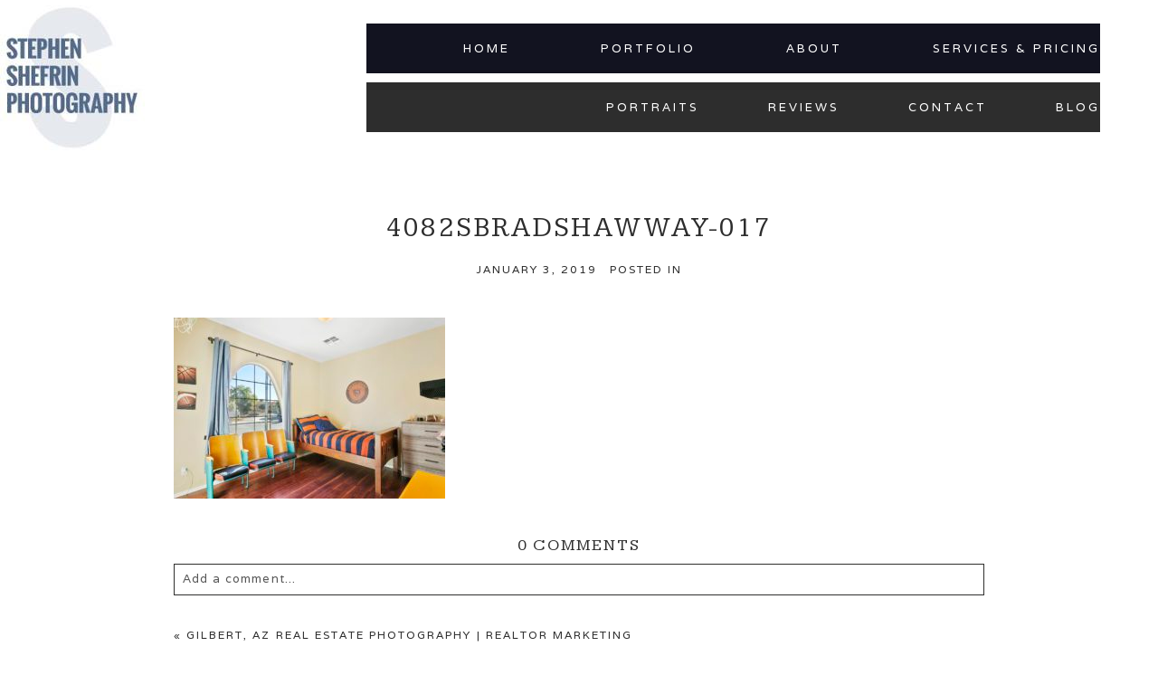

--- FILE ---
content_type: text/html; charset=UTF-8
request_url: https://shef1.com/real-estate/gilbert-az-real-estate-photography-realtor-marketing/attachment/4082sbradshawway-017/
body_size: 20932
content:
<!DOCTYPE html>
<html class="pp-rendered pp-protecting-images" dir="ltr" xmlns="http://www.w3.org/1999/xhtml" prefix="" lang="en-US" prefix="og: https://ogp.me/ns#"><!-- ProPhoto 8.2.9 -->
<head>
	<title>4082SBradshawWay-017 | Phoenix Scottsdale Real Estate Architecture Photography</title>
	<meta charset="UTF-8" />
	<meta http-equiv="X-UA-Compatible" content="IE=edge" />
	<meta name="description" content="All about Phoenix real estate architectural photographer Stephen Shefrin." />
	<meta name="viewport" content="width=device-width,initial-scale=1" />
<!-- BEGIN Metadata added by the Add-Meta-Tags WordPress plugin -->
<meta name="robots" content="noodp,noydir" />
<meta name="dcterms:title" content="4082SBradshawWay-017" />
<meta name="dcterms:identifier" content="https://shef1.com/real-estate/gilbert-az-real-estate-photography-realtor-marketing/attachment/4082sbradshawway-017/" />
<meta name="dcterms:creator" content="Shefrin, Stephen" />
<meta name="dcterms:created" content="2019-01-03T16:49:47+00:00" />
<meta name="dcterms:available" content="2019-01-03T16:49:47+00:00" />
<meta name="dcterms:modified" content="2019-01-03T16:49:47+00:00" />
<meta name="dcterms:language" content="en-US" />
<meta name="dcterms:publisher" content="https://shef1.com/" />
<meta name="dcterms:rights" content="https://shef1.com/" />
<meta name="dcterms:coverage" content="World" />
<meta name="dcterms:isPartOf" content="https://shef1.com/real-estate/gilbert-az-real-estate-photography-realtor-marketing/" />
<meta name="dcterms:type" content="Image" />
<meta name="dcterms:format" content="image/jpeg" />
<meta name="dcterms:hasFormat" content="https://shef1.com/wp-content/uploads/2019/01/4082SBradshawWay-017.jpg" />
<!-- END Metadata added by the Add-Meta-Tags WordPress plugin -->


		<!-- All in One SEO 4.9.3 - aioseo.com -->
	<meta name="robots" content="max-image-preview:large" />
	<meta name="author" content="Stephen"/>
	<meta name="google-site-verification" content="zOHII9XMUHgQPxukgPgQTqdsqFALnITNGXxFHj7Rb9Q" />
	<link rel="canonical" href="https://shef1.com/real-estate/gilbert-az-real-estate-photography-realtor-marketing/attachment/4082sbradshawway-017/" />
	<meta name="generator" content="All in One SEO (AIOSEO) 4.9.3" />
		<meta property="og:locale" content="en_US" />
		<meta property="og:site_name" content="Phoenix Wedding Photography Stephen K. Shefrin" />
		<meta property="og:type" content="article" />
		<meta property="og:title" content="4082SBradshawWay-017 | Phoenix Scottsdale Real Estate Architecture Photography" />
		<meta property="og:url" content="https://shef1.com/real-estate/gilbert-az-real-estate-photography-realtor-marketing/attachment/4082sbradshawway-017/" />
		<meta property="article:published_time" content="2019-01-03T16:49:47+00:00" />
		<meta property="article:modified_time" content="2019-01-03T16:49:47+00:00" />
		<meta name="twitter:card" content="summary" />
		<meta name="twitter:title" content="4082SBradshawWay-017 | Phoenix Scottsdale Real Estate Architecture Photography" />
		<script type="application/ld+json" class="aioseo-schema">
			{"@context":"https:\/\/schema.org","@graph":[{"@type":"BreadcrumbList","@id":"https:\/\/shef1.com\/real-estate\/gilbert-az-real-estate-photography-realtor-marketing\/attachment\/4082sbradshawway-017\/#breadcrumblist","itemListElement":[{"@type":"ListItem","@id":"https:\/\/shef1.com#listItem","position":1,"name":"Home","item":"https:\/\/shef1.com","nextItem":{"@type":"ListItem","@id":"https:\/\/shef1.com\/real-estate\/gilbert-az-real-estate-photography-realtor-marketing\/attachment\/4082sbradshawway-017\/#listItem","name":"4082SBradshawWay-017"}},{"@type":"ListItem","@id":"https:\/\/shef1.com\/real-estate\/gilbert-az-real-estate-photography-realtor-marketing\/attachment\/4082sbradshawway-017\/#listItem","position":2,"name":"4082SBradshawWay-017","previousItem":{"@type":"ListItem","@id":"https:\/\/shef1.com#listItem","name":"Home"}}]},{"@type":"ItemPage","@id":"https:\/\/shef1.com\/real-estate\/gilbert-az-real-estate-photography-realtor-marketing\/attachment\/4082sbradshawway-017\/#itempage","url":"https:\/\/shef1.com\/real-estate\/gilbert-az-real-estate-photography-realtor-marketing\/attachment\/4082sbradshawway-017\/","name":"4082SBradshawWay-017 | Phoenix Scottsdale Real Estate Architecture Photography","inLanguage":"en-US","isPartOf":{"@id":"https:\/\/shef1.com\/#website"},"breadcrumb":{"@id":"https:\/\/shef1.com\/real-estate\/gilbert-az-real-estate-photography-realtor-marketing\/attachment\/4082sbradshawway-017\/#breadcrumblist"},"author":{"@id":"https:\/\/shef1.com\/author\/stephen\/#author"},"creator":{"@id":"https:\/\/shef1.com\/author\/stephen\/#author"},"datePublished":"2019-01-03T16:49:47+00:00","dateModified":"2019-01-03T16:49:47+00:00"},{"@type":"Organization","@id":"https:\/\/shef1.com\/#organization","name":"Stephen K Shefrin Photography","description":"All about Phoenix real estate architectural photographer Stephen Shefrin.","url":"https:\/\/shef1.com\/","telephone":"+14804716289","logo":{"@type":"ImageObject","url":"https:\/\/shef1.com\/wp-content\/uploads\/2023\/05\/photo.jpg","@id":"https:\/\/shef1.com\/real-estate\/gilbert-az-real-estate-photography-realtor-marketing\/attachment\/4082sbradshawway-017\/#organizationLogo","width":160,"height":160},"image":{"@id":"https:\/\/shef1.com\/real-estate\/gilbert-az-real-estate-photography-realtor-marketing\/attachment\/4082sbradshawway-017\/#organizationLogo"}},{"@type":"Person","@id":"https:\/\/shef1.com\/author\/stephen\/#author","url":"https:\/\/shef1.com\/author\/stephen\/","name":"Stephen","image":{"@type":"ImageObject","@id":"https:\/\/shef1.com\/real-estate\/gilbert-az-real-estate-photography-realtor-marketing\/attachment\/4082sbradshawway-017\/#authorImage","url":"https:\/\/shef1.com\/wp-content\/wphb-cache\/gravatar\/c29\/c2911d0604ff47448d303909ef75ef01x96.jpg","width":96,"height":96,"caption":"Stephen"}},{"@type":"WebSite","@id":"https:\/\/shef1.com\/#website","url":"https:\/\/shef1.com\/","name":"Phoenix Scottsdale Real Estate Architecture Photography","description":"All about Phoenix real estate architectural photographer Stephen Shefrin.","inLanguage":"en-US","publisher":{"@id":"https:\/\/shef1.com\/#organization"}}]}
		</script>
		<!-- All in One SEO -->

<link rel="alternate" title="oEmbed (JSON)" type="application/json+oembed" href="https://shef1.com/wp-json/oembed/1.0/embed?url=https%3A%2F%2Fshef1.com%2Freal-estate%2Fgilbert-az-real-estate-photography-realtor-marketing%2Fattachment%2F4082sbradshawway-017%2F" />
<link rel="alternate" title="oEmbed (XML)" type="text/xml+oembed" href="https://shef1.com/wp-json/oembed/1.0/embed?url=https%3A%2F%2Fshef1.com%2Freal-estate%2Fgilbert-az-real-estate-photography-realtor-marketing%2Fattachment%2F4082sbradshawway-017%2F&#038;format=xml" />
		<!-- This site uses the Google Analytics by MonsterInsights plugin v9.11.1 - Using Analytics tracking - https://www.monsterinsights.com/ -->
							<script src="//www.googletagmanager.com/gtag/js?id=G-5SMHET32ZG"  data-cfasync="false" data-wpfc-render="false" type="text/javascript" async></script>
			<script data-cfasync="false" data-wpfc-render="false" type="text/javascript">
				var mi_version = '9.11.1';
				var mi_track_user = true;
				var mi_no_track_reason = '';
								var MonsterInsightsDefaultLocations = {"page_location":"https:\/\/shef1.com\/real-estate\/gilbert-az-real-estate-photography-realtor-marketing\/attachment\/4082sbradshawway-017\/"};
								MonsterInsightsDefaultLocations.page_location = window.location.href;
								if ( typeof MonsterInsightsPrivacyGuardFilter === 'function' ) {
					var MonsterInsightsLocations = (typeof MonsterInsightsExcludeQuery === 'object') ? MonsterInsightsPrivacyGuardFilter( MonsterInsightsExcludeQuery ) : MonsterInsightsPrivacyGuardFilter( MonsterInsightsDefaultLocations );
				} else {
					var MonsterInsightsLocations = (typeof MonsterInsightsExcludeQuery === 'object') ? MonsterInsightsExcludeQuery : MonsterInsightsDefaultLocations;
				}

								var disableStrs = [
										'ga-disable-G-5SMHET32ZG',
									];

				/* Function to detect opted out users */
				function __gtagTrackerIsOptedOut() {
					for (var index = 0; index < disableStrs.length; index++) {
						if (document.cookie.indexOf(disableStrs[index] + '=true') > -1) {
							return true;
						}
					}

					return false;
				}

				/* Disable tracking if the opt-out cookie exists. */
				if (__gtagTrackerIsOptedOut()) {
					for (var index = 0; index < disableStrs.length; index++) {
						window[disableStrs[index]] = true;
					}
				}

				/* Opt-out function */
				function __gtagTrackerOptout() {
					for (var index = 0; index < disableStrs.length; index++) {
						document.cookie = disableStrs[index] + '=true; expires=Thu, 31 Dec 2099 23:59:59 UTC; path=/';
						window[disableStrs[index]] = true;
					}
				}

				if ('undefined' === typeof gaOptout) {
					function gaOptout() {
						__gtagTrackerOptout();
					}
				}
								window.dataLayer = window.dataLayer || [];

				window.MonsterInsightsDualTracker = {
					helpers: {},
					trackers: {},
				};
				if (mi_track_user) {
					function __gtagDataLayer() {
						dataLayer.push(arguments);
					}

					function __gtagTracker(type, name, parameters) {
						if (!parameters) {
							parameters = {};
						}

						if (parameters.send_to) {
							__gtagDataLayer.apply(null, arguments);
							return;
						}

						if (type === 'event') {
														parameters.send_to = monsterinsights_frontend.v4_id;
							var hookName = name;
							if (typeof parameters['event_category'] !== 'undefined') {
								hookName = parameters['event_category'] + ':' + name;
							}

							if (typeof MonsterInsightsDualTracker.trackers[hookName] !== 'undefined') {
								MonsterInsightsDualTracker.trackers[hookName](parameters);
							} else {
								__gtagDataLayer('event', name, parameters);
							}
							
						} else {
							__gtagDataLayer.apply(null, arguments);
						}
					}

					__gtagTracker('js', new Date());
					__gtagTracker('set', {
						'developer_id.dZGIzZG': true,
											});
					if ( MonsterInsightsLocations.page_location ) {
						__gtagTracker('set', MonsterInsightsLocations);
					}
										__gtagTracker('config', 'G-5SMHET32ZG', {"forceSSL":"true","link_attribution":"true"} );
										window.gtag = __gtagTracker;										(function () {
						/* https://developers.google.com/analytics/devguides/collection/analyticsjs/ */
						/* ga and __gaTracker compatibility shim. */
						var noopfn = function () {
							return null;
						};
						var newtracker = function () {
							return new Tracker();
						};
						var Tracker = function () {
							return null;
						};
						var p = Tracker.prototype;
						p.get = noopfn;
						p.set = noopfn;
						p.send = function () {
							var args = Array.prototype.slice.call(arguments);
							args.unshift('send');
							__gaTracker.apply(null, args);
						};
						var __gaTracker = function () {
							var len = arguments.length;
							if (len === 0) {
								return;
							}
							var f = arguments[len - 1];
							if (typeof f !== 'object' || f === null || typeof f.hitCallback !== 'function') {
								if ('send' === arguments[0]) {
									var hitConverted, hitObject = false, action;
									if ('event' === arguments[1]) {
										if ('undefined' !== typeof arguments[3]) {
											hitObject = {
												'eventAction': arguments[3],
												'eventCategory': arguments[2],
												'eventLabel': arguments[4],
												'value': arguments[5] ? arguments[5] : 1,
											}
										}
									}
									if ('pageview' === arguments[1]) {
										if ('undefined' !== typeof arguments[2]) {
											hitObject = {
												'eventAction': 'page_view',
												'page_path': arguments[2],
											}
										}
									}
									if (typeof arguments[2] === 'object') {
										hitObject = arguments[2];
									}
									if (typeof arguments[5] === 'object') {
										Object.assign(hitObject, arguments[5]);
									}
									if ('undefined' !== typeof arguments[1].hitType) {
										hitObject = arguments[1];
										if ('pageview' === hitObject.hitType) {
											hitObject.eventAction = 'page_view';
										}
									}
									if (hitObject) {
										action = 'timing' === arguments[1].hitType ? 'timing_complete' : hitObject.eventAction;
										hitConverted = mapArgs(hitObject);
										__gtagTracker('event', action, hitConverted);
									}
								}
								return;
							}

							function mapArgs(args) {
								var arg, hit = {};
								var gaMap = {
									'eventCategory': 'event_category',
									'eventAction': 'event_action',
									'eventLabel': 'event_label',
									'eventValue': 'event_value',
									'nonInteraction': 'non_interaction',
									'timingCategory': 'event_category',
									'timingVar': 'name',
									'timingValue': 'value',
									'timingLabel': 'event_label',
									'page': 'page_path',
									'location': 'page_location',
									'title': 'page_title',
									'referrer' : 'page_referrer',
								};
								for (arg in args) {
																		if (!(!args.hasOwnProperty(arg) || !gaMap.hasOwnProperty(arg))) {
										hit[gaMap[arg]] = args[arg];
									} else {
										hit[arg] = args[arg];
									}
								}
								return hit;
							}

							try {
								f.hitCallback();
							} catch (ex) {
							}
						};
						__gaTracker.create = newtracker;
						__gaTracker.getByName = newtracker;
						__gaTracker.getAll = function () {
							return [];
						};
						__gaTracker.remove = noopfn;
						__gaTracker.loaded = true;
						window['__gaTracker'] = __gaTracker;
					})();
									} else {
										console.log("");
					(function () {
						function __gtagTracker() {
							return null;
						}

						window['__gtagTracker'] = __gtagTracker;
						window['gtag'] = __gtagTracker;
					})();
									}
			</script>
							<!-- / Google Analytics by MonsterInsights -->
		<style id='wp-img-auto-sizes-contain-inline-css' type='text/css'>
img:is([sizes=auto i],[sizes^="auto," i]){contain-intrinsic-size:3000px 1500px}
/*# sourceURL=wp-img-auto-sizes-contain-inline-css */
</style>
<link rel='stylesheet' id='pp-front-css-css' href='https://shef1.com/wp-content/uploads/hummingbird-assets/7c24c626c0ea49380867d0a591a78ace.css' type='text/css' media='all' />
<style id='wp-block-library-inline-css' type='text/css'>
:root{--wp-block-synced-color:#7a00df;--wp-block-synced-color--rgb:122,0,223;--wp-bound-block-color:var(--wp-block-synced-color);--wp-editor-canvas-background:#ddd;--wp-admin-theme-color:#007cba;--wp-admin-theme-color--rgb:0,124,186;--wp-admin-theme-color-darker-10:#006ba1;--wp-admin-theme-color-darker-10--rgb:0,107,160.5;--wp-admin-theme-color-darker-20:#005a87;--wp-admin-theme-color-darker-20--rgb:0,90,135;--wp-admin-border-width-focus:2px}@media (min-resolution:192dpi){:root{--wp-admin-border-width-focus:1.5px}}.wp-element-button{cursor:pointer}:root .has-very-light-gray-background-color{background-color:#eee}:root .has-very-dark-gray-background-color{background-color:#313131}:root .has-very-light-gray-color{color:#eee}:root .has-very-dark-gray-color{color:#313131}:root .has-vivid-green-cyan-to-vivid-cyan-blue-gradient-background{background:linear-gradient(135deg,#00d084,#0693e3)}:root .has-purple-crush-gradient-background{background:linear-gradient(135deg,#34e2e4,#4721fb 50%,#ab1dfe)}:root .has-hazy-dawn-gradient-background{background:linear-gradient(135deg,#faaca8,#dad0ec)}:root .has-subdued-olive-gradient-background{background:linear-gradient(135deg,#fafae1,#67a671)}:root .has-atomic-cream-gradient-background{background:linear-gradient(135deg,#fdd79a,#004a59)}:root .has-nightshade-gradient-background{background:linear-gradient(135deg,#330968,#31cdcf)}:root .has-midnight-gradient-background{background:linear-gradient(135deg,#020381,#2874fc)}:root{--wp--preset--font-size--normal:16px;--wp--preset--font-size--huge:42px}.has-regular-font-size{font-size:1em}.has-larger-font-size{font-size:2.625em}.has-normal-font-size{font-size:var(--wp--preset--font-size--normal)}.has-huge-font-size{font-size:var(--wp--preset--font-size--huge)}.has-text-align-center{text-align:center}.has-text-align-left{text-align:left}.has-text-align-right{text-align:right}.has-fit-text{white-space:nowrap!important}#end-resizable-editor-section{display:none}.aligncenter{clear:both}.items-justified-left{justify-content:flex-start}.items-justified-center{justify-content:center}.items-justified-right{justify-content:flex-end}.items-justified-space-between{justify-content:space-between}.screen-reader-text{border:0;clip-path:inset(50%);height:1px;margin:-1px;overflow:hidden;padding:0;position:absolute;width:1px;word-wrap:normal!important}.screen-reader-text:focus{background-color:#ddd;clip-path:none;color:#444;display:block;font-size:1em;height:auto;left:5px;line-height:normal;padding:15px 23px 14px;text-decoration:none;top:5px;width:auto;z-index:100000}html :where(.has-border-color){border-style:solid}html :where([style*=border-top-color]){border-top-style:solid}html :where([style*=border-right-color]){border-right-style:solid}html :where([style*=border-bottom-color]){border-bottom-style:solid}html :where([style*=border-left-color]){border-left-style:solid}html :where([style*=border-width]){border-style:solid}html :where([style*=border-top-width]){border-top-style:solid}html :where([style*=border-right-width]){border-right-style:solid}html :where([style*=border-bottom-width]){border-bottom-style:solid}html :where([style*=border-left-width]){border-left-style:solid}html :where(img[class*=wp-image-]){height:auto;max-width:100%}:where(figure){margin:0 0 1em}html :where(.is-position-sticky){--wp-admin--admin-bar--position-offset:var(--wp-admin--admin-bar--height,0px)}@media screen and (max-width:600px){html :where(.is-position-sticky){--wp-admin--admin-bar--position-offset:0px}}

/*# sourceURL=wp-block-library-inline-css */
</style><style id='global-styles-inline-css' type='text/css'>
:root{--wp--preset--aspect-ratio--square: 1;--wp--preset--aspect-ratio--4-3: 4/3;--wp--preset--aspect-ratio--3-4: 3/4;--wp--preset--aspect-ratio--3-2: 3/2;--wp--preset--aspect-ratio--2-3: 2/3;--wp--preset--aspect-ratio--16-9: 16/9;--wp--preset--aspect-ratio--9-16: 9/16;--wp--preset--color--black: #000000;--wp--preset--color--cyan-bluish-gray: #abb8c3;--wp--preset--color--white: #ffffff;--wp--preset--color--pale-pink: #f78da7;--wp--preset--color--vivid-red: #cf2e2e;--wp--preset--color--luminous-vivid-orange: #ff6900;--wp--preset--color--luminous-vivid-amber: #fcb900;--wp--preset--color--light-green-cyan: #7bdcb5;--wp--preset--color--vivid-green-cyan: #00d084;--wp--preset--color--pale-cyan-blue: #8ed1fc;--wp--preset--color--vivid-cyan-blue: #0693e3;--wp--preset--color--vivid-purple: #9b51e0;--wp--preset--gradient--vivid-cyan-blue-to-vivid-purple: linear-gradient(135deg,rgb(6,147,227) 0%,rgb(155,81,224) 100%);--wp--preset--gradient--light-green-cyan-to-vivid-green-cyan: linear-gradient(135deg,rgb(122,220,180) 0%,rgb(0,208,130) 100%);--wp--preset--gradient--luminous-vivid-amber-to-luminous-vivid-orange: linear-gradient(135deg,rgb(252,185,0) 0%,rgb(255,105,0) 100%);--wp--preset--gradient--luminous-vivid-orange-to-vivid-red: linear-gradient(135deg,rgb(255,105,0) 0%,rgb(207,46,46) 100%);--wp--preset--gradient--very-light-gray-to-cyan-bluish-gray: linear-gradient(135deg,rgb(238,238,238) 0%,rgb(169,184,195) 100%);--wp--preset--gradient--cool-to-warm-spectrum: linear-gradient(135deg,rgb(74,234,220) 0%,rgb(151,120,209) 20%,rgb(207,42,186) 40%,rgb(238,44,130) 60%,rgb(251,105,98) 80%,rgb(254,248,76) 100%);--wp--preset--gradient--blush-light-purple: linear-gradient(135deg,rgb(255,206,236) 0%,rgb(152,150,240) 100%);--wp--preset--gradient--blush-bordeaux: linear-gradient(135deg,rgb(254,205,165) 0%,rgb(254,45,45) 50%,rgb(107,0,62) 100%);--wp--preset--gradient--luminous-dusk: linear-gradient(135deg,rgb(255,203,112) 0%,rgb(199,81,192) 50%,rgb(65,88,208) 100%);--wp--preset--gradient--pale-ocean: linear-gradient(135deg,rgb(255,245,203) 0%,rgb(182,227,212) 50%,rgb(51,167,181) 100%);--wp--preset--gradient--electric-grass: linear-gradient(135deg,rgb(202,248,128) 0%,rgb(113,206,126) 100%);--wp--preset--gradient--midnight: linear-gradient(135deg,rgb(2,3,129) 0%,rgb(40,116,252) 100%);--wp--preset--font-size--small: 13px;--wp--preset--font-size--medium: 20px;--wp--preset--font-size--large: 36px;--wp--preset--font-size--x-large: 42px;--wp--preset--spacing--20: 0.44rem;--wp--preset--spacing--30: 0.67rem;--wp--preset--spacing--40: 1rem;--wp--preset--spacing--50: 1.5rem;--wp--preset--spacing--60: 2.25rem;--wp--preset--spacing--70: 3.38rem;--wp--preset--spacing--80: 5.06rem;--wp--preset--shadow--natural: 6px 6px 9px rgba(0, 0, 0, 0.2);--wp--preset--shadow--deep: 12px 12px 50px rgba(0, 0, 0, 0.4);--wp--preset--shadow--sharp: 6px 6px 0px rgba(0, 0, 0, 0.2);--wp--preset--shadow--outlined: 6px 6px 0px -3px rgb(255, 255, 255), 6px 6px rgb(0, 0, 0);--wp--preset--shadow--crisp: 6px 6px 0px rgb(0, 0, 0);}:where(.is-layout-flex){gap: 0.5em;}:where(.is-layout-grid){gap: 0.5em;}body .is-layout-flex{display: flex;}.is-layout-flex{flex-wrap: wrap;align-items: center;}.is-layout-flex > :is(*, div){margin: 0;}body .is-layout-grid{display: grid;}.is-layout-grid > :is(*, div){margin: 0;}:where(.wp-block-columns.is-layout-flex){gap: 2em;}:where(.wp-block-columns.is-layout-grid){gap: 2em;}:where(.wp-block-post-template.is-layout-flex){gap: 1.25em;}:where(.wp-block-post-template.is-layout-grid){gap: 1.25em;}.has-black-color{color: var(--wp--preset--color--black) !important;}.has-cyan-bluish-gray-color{color: var(--wp--preset--color--cyan-bluish-gray) !important;}.has-white-color{color: var(--wp--preset--color--white) !important;}.has-pale-pink-color{color: var(--wp--preset--color--pale-pink) !important;}.has-vivid-red-color{color: var(--wp--preset--color--vivid-red) !important;}.has-luminous-vivid-orange-color{color: var(--wp--preset--color--luminous-vivid-orange) !important;}.has-luminous-vivid-amber-color{color: var(--wp--preset--color--luminous-vivid-amber) !important;}.has-light-green-cyan-color{color: var(--wp--preset--color--light-green-cyan) !important;}.has-vivid-green-cyan-color{color: var(--wp--preset--color--vivid-green-cyan) !important;}.has-pale-cyan-blue-color{color: var(--wp--preset--color--pale-cyan-blue) !important;}.has-vivid-cyan-blue-color{color: var(--wp--preset--color--vivid-cyan-blue) !important;}.has-vivid-purple-color{color: var(--wp--preset--color--vivid-purple) !important;}.has-black-background-color{background-color: var(--wp--preset--color--black) !important;}.has-cyan-bluish-gray-background-color{background-color: var(--wp--preset--color--cyan-bluish-gray) !important;}.has-white-background-color{background-color: var(--wp--preset--color--white) !important;}.has-pale-pink-background-color{background-color: var(--wp--preset--color--pale-pink) !important;}.has-vivid-red-background-color{background-color: var(--wp--preset--color--vivid-red) !important;}.has-luminous-vivid-orange-background-color{background-color: var(--wp--preset--color--luminous-vivid-orange) !important;}.has-luminous-vivid-amber-background-color{background-color: var(--wp--preset--color--luminous-vivid-amber) !important;}.has-light-green-cyan-background-color{background-color: var(--wp--preset--color--light-green-cyan) !important;}.has-vivid-green-cyan-background-color{background-color: var(--wp--preset--color--vivid-green-cyan) !important;}.has-pale-cyan-blue-background-color{background-color: var(--wp--preset--color--pale-cyan-blue) !important;}.has-vivid-cyan-blue-background-color{background-color: var(--wp--preset--color--vivid-cyan-blue) !important;}.has-vivid-purple-background-color{background-color: var(--wp--preset--color--vivid-purple) !important;}.has-black-border-color{border-color: var(--wp--preset--color--black) !important;}.has-cyan-bluish-gray-border-color{border-color: var(--wp--preset--color--cyan-bluish-gray) !important;}.has-white-border-color{border-color: var(--wp--preset--color--white) !important;}.has-pale-pink-border-color{border-color: var(--wp--preset--color--pale-pink) !important;}.has-vivid-red-border-color{border-color: var(--wp--preset--color--vivid-red) !important;}.has-luminous-vivid-orange-border-color{border-color: var(--wp--preset--color--luminous-vivid-orange) !important;}.has-luminous-vivid-amber-border-color{border-color: var(--wp--preset--color--luminous-vivid-amber) !important;}.has-light-green-cyan-border-color{border-color: var(--wp--preset--color--light-green-cyan) !important;}.has-vivid-green-cyan-border-color{border-color: var(--wp--preset--color--vivid-green-cyan) !important;}.has-pale-cyan-blue-border-color{border-color: var(--wp--preset--color--pale-cyan-blue) !important;}.has-vivid-cyan-blue-border-color{border-color: var(--wp--preset--color--vivid-cyan-blue) !important;}.has-vivid-purple-border-color{border-color: var(--wp--preset--color--vivid-purple) !important;}.has-vivid-cyan-blue-to-vivid-purple-gradient-background{background: var(--wp--preset--gradient--vivid-cyan-blue-to-vivid-purple) !important;}.has-light-green-cyan-to-vivid-green-cyan-gradient-background{background: var(--wp--preset--gradient--light-green-cyan-to-vivid-green-cyan) !important;}.has-luminous-vivid-amber-to-luminous-vivid-orange-gradient-background{background: var(--wp--preset--gradient--luminous-vivid-amber-to-luminous-vivid-orange) !important;}.has-luminous-vivid-orange-to-vivid-red-gradient-background{background: var(--wp--preset--gradient--luminous-vivid-orange-to-vivid-red) !important;}.has-very-light-gray-to-cyan-bluish-gray-gradient-background{background: var(--wp--preset--gradient--very-light-gray-to-cyan-bluish-gray) !important;}.has-cool-to-warm-spectrum-gradient-background{background: var(--wp--preset--gradient--cool-to-warm-spectrum) !important;}.has-blush-light-purple-gradient-background{background: var(--wp--preset--gradient--blush-light-purple) !important;}.has-blush-bordeaux-gradient-background{background: var(--wp--preset--gradient--blush-bordeaux) !important;}.has-luminous-dusk-gradient-background{background: var(--wp--preset--gradient--luminous-dusk) !important;}.has-pale-ocean-gradient-background{background: var(--wp--preset--gradient--pale-ocean) !important;}.has-electric-grass-gradient-background{background: var(--wp--preset--gradient--electric-grass) !important;}.has-midnight-gradient-background{background: var(--wp--preset--gradient--midnight) !important;}.has-small-font-size{font-size: var(--wp--preset--font-size--small) !important;}.has-medium-font-size{font-size: var(--wp--preset--font-size--medium) !important;}.has-large-font-size{font-size: var(--wp--preset--font-size--large) !important;}.has-x-large-font-size{font-size: var(--wp--preset--font-size--x-large) !important;}
/*# sourceURL=global-styles-inline-css */
</style>

<style id='classic-theme-styles-inline-css' type='text/css'>
/*! This file is auto-generated */
.wp-block-button__link{color:#fff;background-color:#32373c;border-radius:9999px;box-shadow:none;text-decoration:none;padding:calc(.667em + 2px) calc(1.333em + 2px);font-size:1.125em}.wp-block-file__button{background:#32373c;color:#fff;text-decoration:none}
/*# sourceURL=/wp-includes/css/classic-themes.min.css */
</style>
<style id='grw-public-main-css-inline-css' type='text/css'>
.wp-gr,.wp-gr *,.wp-gr ::after,.wp-gr ::before{box-sizing:border-box}.wp-gr{display:block;direction:ltr;font-size:var(--font-size, 16px);font-family:var(--font-family, inherit);font-style:normal;font-weight:400;text-align:start;line-height:normal;overflow:visible;text-decoration:none;list-style-type:disc;box-sizing:border-box;visibility:visible!important}.wp-gr div,.wp-gr span{margin:0;padding:0;color:inherit;font:inherit;line-height:normal;letter-spacing:normal;text-transform:none;text-decoration:none;border:0;background:0 0}.wp-gr a{color:inherit;border:0;text-decoration:none;background:0 0;cursor:pointer}.wp-gr a:focus{outline:0}.wp-gr a:focus-visible{outline:2px solid currentColor;outline-offset:2px}.wp-gr img{display:block;max-width:100%;height:auto;margin:0;padding:0;border:0;line-height:0;vertical-align:middle}.wp-gr i{font-style:normal;font-weight:inherit;margin:0;padding:0;border:0;vertical-align:middle;background:0 0}.wp-gr svg{display:inline-block;width:auto;height:auto;vertical-align:middle;overflow:visible}.wp-gr svg use{opacity:1;visibility:visible}.wp-gr{--rev-gap:4px;--img-size:46px;--media-gap:8px;--media-size:40px;--media-lines:2;--color:#fb8e28;--rev-color:#f4f4f4;--rpi-star-color:var(--star-color, var(--color));--rpi-slider-gap:8px;--rpi-slider-btn:1em;--rpi-slider-btn-padding:.5em;--slider-ltgt-bg:var(--rev-color);--slider-ltgt-border-width:4px;--slider-dot-size:8px;--slider-dot-gap:8px;--slider-dots-visible:5;--slider-act-dot-color:var(--color)}.wp-gr .wp-google-based,.wp-gr .wp-google-powered{margin:0!important;padding:0!important;color:var(--head-based-color,#555)!important}.wp-gr .wp-google-powered{color:var(--powered-color,#777)!important;font-size:16px;font-weight:600}.wp-gr .wp-google-powered>span{font-weight:600!important}.wp-gr .grw-img{position:relative!important;min-width:var(--img-size)!important;max-width:var(--img-size)!important;height:var(--img-size)!important;border:none!important;z-index:3!important}.wp-gr .grw-img-wrap{position:relative;min-width:var(--img-size)!important;max-width:var(--img-size)!important;overflow:visible}.wp-gr .grw-img-wrap::before{content:'';position:absolute;top:0;left:0;width:var(--img-size);height:var(--img-size);border-radius:50%;box-shadow:0 0 2px rgba(0,0,0,.12),0 2px 4px rgba(0,0,0,.24)!important;pointer-events:none}.wp-gr .grw-header .grw-img{border-radius:50%}.wp-gr .grw-header.wp-place-center{width:100%!important}.wp-gr .wp-google-name{color:var(--name-color,#333)!important;font-size:100%!important;font-weight:700!important;text-decoration:none!important;white-space:nowrap!important;text-overflow:ellipsis!important;overflow:hidden!important;width:100%!important;text-align:var(--align,start)!important}.wp-gr .grw-header .wp-google-name{width:auto!important;margin:0!important;padding:0!important;font-size:128%!important}.wp-gr a.wp-google-name{color:#427fed!important;text-decoration:none!important}.wp-gr .wp-google-time{color:#555!important;font-size:13px!important;white-space:nowrap!important}.wp-gr .wp-google-text{color:var(--text-color,#222)!important;font-size:15px!important;line-height:24px!important;max-width:100%!important;overflow:hidden!important;white-space:pre-wrap!important;word-break:break-word!important;vertical-align:middle!important}.wp-gr .rpi-stars+.wp-google-text{padding-left:4px!important}.wp-gr .wp-more{display:none}.wp-gr .wp-more-toggle{color:#136aaf!important;cursor:pointer!important;text-decoration:none!important}.wp-gr .wp-google-url{display:block;margin:4px auto!important;color:#136aaf!important;text-align:center!important}.wp-gr.wp-dark .wp-google-name{color:#eee!important}.wp-gr.rpi.wp-dark .wp-google-name a{color:var(--head-based-color,#eee)!important}.wp-gr.wp-dark .wp-google-time{color:#bbb!important}.wp-gr.wp-dark .wp-google-text{color:#ececec!important}.wp-gr.wp-dark .wp-google-powered{color:var(--powered-color,#fff)!important}.wp-gr.wp-dark .wp-google-based{color:var(--head-based-color,#999)!important}.wp-gr:not(.wp-dark) .grw-review-inner.grw-backgnd{background:var(--rev-color)!important}.wp-gr.rpi .wp-google-name{font-size:100%!important}.wp-gr.rpi .grw-hide,.wp-gr.rpi .wp-google-hide{display:none}.wp-gr.rpi .wp-google-name a{color:var(--head-name-color,#333)!important;font-size:18px!important;text-decoration:none!important}.wp-gr.rpi a.wp-google-name{margin:0!important;color:var(--name-color,#154fc1)!important;text-decoration:none!important;white-space:nowrap!important;text-overflow:ellipsis!important}.wp-gr{display:block!important;width:100%!important;padding-bottom:20px!important;text-align:left!important;direction:ltr!important;box-sizing:border-box!important}.wp-gr .grw-row{display:-ms-flexbox!important;display:flex!important;flex-wrap:nowrap!important;align-items:center!important;-ms-flex-wrap:nowrap!important;-ms-flex-align:center!important}.grw-row.grw-row-xs{-ms-flex-wrap:wrap!important;flex-wrap:wrap!important}.grw-row-x .grw-header+.grw-content .grw-review,.grw-row-xs .grw-content,.grw-row-xs .grw-header,.grw-row-xs .grw-review{--col:1}.grw-row-xl .grw-header+.grw-content{--col:1.2}.grw-row-l .grw-header+.grw-content{--col:1.25}.grw-row-m .grw-header+.grw-content{--col:1.333333}.grw-row-s .grw-header+.grw-content{--col:1.5}.grw-row-s .grw-header+.grw-content .grw-review,.grw-row-x .grw-header,.grw-row-x .grw-header+.grw-content,.grw-row-x .grw-review{--col:2}.grw-row-m .grw-header+.grw-content .grw-review,.grw-row-s .grw-header,.grw-row-s .grw-review{--col:3}.grw-row-l .grw-review,.grw-row-m .grw-header,.grw-row-m .grw-review{--col:4}.grw-row-l .grw-header,.grw-row-xl .grw-review{--col:5}.grw-row-xl .grw-header{--col:6}.grw-row .grw-content,.grw-row .grw-header{-ms-flex:1 0 calc(100% / var(--col,3))!important;flex:1 0 calc(100% / var(--col,3))!important;width:calc(100% / var(--col,3))!important}.grw-row .grw-review{-ms-flex:1 0 calc((100% - var(--card-gap,16px)*(var(--col,3) - 1))/ var(--col,3))!important;flex:1 0 calc((100% - var(--card-gap,16px)*(var(--col,3) - 1))/ var(--col,3))!important;width:calc((100% - var(--card-gap,16px)*(var(--col,3) - 1))/ var(--col,3))!important}.wp-gr .grw-content{position:relative!important;min-width:0!important}.wp-gr .grw-content-inner{position:relative!important;display:flex!important;align-items:center!important}.wp-gr .grw-review-inner{height:100%!important}.wp-gr .grw-header-inner,.wp-gr .grw-review-inner{position:relative!important;padding:16px!important;width:100%!important}.wp-gr .wp-google-list .grw-header-inner{padding:0 0 16px 0!important}.wp-gr .grw-review-inner.grw-round{border-radius:8px!important}.wp-gr .grw-review-inner.grw-shadow{box-shadow:0 0 2px rgba(0,0,0,.12),0 2px 4px rgba(0,0,0,.24)!important}.wp-gr .grw-review-inner>svg{position:absolute!important;top:10px!important;right:10px!important;width:16px!important;height:16px!important}.wp-gr .grw-review{display:flex;position:relative!important;justify-content:center!important;align-items:center!important;flex-shrink:0!important}.wp-gr .grw-review .wp-google-left{display:block!important;overflow:hidden!important;white-space:nowrap!important;text-overflow:ellipsis!important;line-height:24px!important;padding-bottom:2px!important}.wp-gr .grw-review .wp-google-feedback{height:100px!important;overflow-y:auto!important}.wp-gr .grw-scroll::-webkit-scrollbar{width:4px!important}.wp-gr .grw-scroll::-webkit-scrollbar-track{-webkit-box-shadow:inset 0 0 6px rgba(0,0,0,.3)!important;-webkit-border-radius:4px!important;border-radius:4px!important}.wp-gr .grw-scroll::-webkit-scrollbar-thumb{-webkit-border-radius:10px!important;border-radius:10px!important;background:#ccc!important;-webkit-box-shadow:inset 0 0 6px rgba(0,0,0,.5)!important}.wp-gr .wp-google-wr{display:flex;margin:0!important}.wp-gr .wp-google-wr a{color:#fff!important;padding:4px 12px 8px!important;outline:0!important;border-radius:27px!important;background:var(--btn-color,#1f67e7)!important;white-space:nowrap!important;vertical-align:middle!important;opacity:.9!important;text-shadow:1px 1px 0 #888!important;box-shadow:0 0 2px rgba(0,0,0,.12),0 2px 4px rgba(0,0,0,.24)!important;user-select:none!important;transition:all .2s ease-in-out!important}.wp-gr .wp-google-wr a:hover{opacity:.95!important;background:var(--btn-color,#1f67e7)!important;box-shadow:0 0 2px rgba(0,0,0,.12),0 3px 5px rgba(0,0,0,.24)!important}.wp-gr .wp-google-wr a:active{opacity:1!important;background:var(--btn-color,#1f67e7)!important;box-shadow:none!important}.wp-gr .wp-google-wr a svg{display:inline-block;width:16px;height:16px;padding:1px;margin:0 0 0 4px;background:#fff;border-radius:50%}.wp-gr[data-layout=grid] .grw-reviews{display:flex;gap:var(--card-gap,12px);flex-wrap:wrap!important;-ms-flex-wrap:wrap!important}.wp-gr .grw-b{font-weight:700!important;white-space:nowrap!important}.wp-gr .wp-google-reply{font-size:14px!important;margin-top:auto!important;margin-left:6px!important;padding-left:6px!important;border-left:1px solid #999!important;overflow:hidden!important;overflow-y:auto!important;line-height:20px!important;max-height:44px!important}.wp-gr .wp-google-reply>div{display:flex;gap:4px;align-items:center}.wp-gr .wp-google-reply .wp-google-time{font-size:11px!important;white-space:nowrap!important}.wp-gr .wp-google-img{display:flex;flex-wrap:wrap;gap:var(--media-gap);max-height:calc((var(--media-size) + var(--media-gap)) * var(--media-lines) - 2px)!important;overflow-y:auto!important}.wp-gr .wp-google-img img{display:flex;width:var(--media-size)!important;height:var(--media-size)!important;cursor:pointer!important;border-radius:3px!important;box-shadow:0 0 2px rgba(0,0,0,.12),0 2px 4px rgba(0,0,0,.24)!important}.rpi-flx{display:var(--flx,flex)!important;flex-direction:var(--dir,column)!important;gap:var(--gap,2px)!important;align-items:var(--align,flex-start)!important;flex-wrap:var(--wrap,nowrap)!important;overflow:var(--overflow,visible)!important;width:100%!important}.rpi-col16{--dir:column;--gap:16px;--align:flex-start;--overflow:hidden}.rpi-col12{--dir:column;--gap:12px;--align:flex-start;--overflow:hidden}.rpi-col6{--dir:column;--gap:6px;--align:flex-start;--overflow:hidden}.rpi-col8{--dir:column;--gap:8px;--align:flex-start}.rpi-col4{--dir:column;--gap:4px;--align:flex-start}.rpi-row12-center{--dir:row;--gap:12px;--align:center;--overflow:visible}.rpi-row12{--dir:row;--gap:12px;--align:flex-start}:root{--star-gap:2px;--rpi-star-size:20px;--rpi-star-color:#fb8e28;--rpi-star-empty-color:#cccccc;--rpi-icon-scale-google:1.00;--rpi-icon-scale-yelp:0.92;--rpi-icon-scale-fb:1.125;--rpi-yelp-empty-color:#cccccc;--rpi-yelp-five-color:#fb433c;--rpi-yelp-four-color:#ff643d;--rpi-yelp-three-color:#ff8742;--rpi-yelp-two-color:#ffad48;--rpi-yelp-one-color:#ffcc4b;--rpi-yelp-radius:3px;--rpi-fb-color:#fa3e3e;--rpi-fb-radius:3px;--rpi-star-empty:url("data:image/svg+xml;utf8,%3Csvg xmlns='http://www.w3.org/2000/svg' viewBox='0 0 24 24'%3E%3Cpath d='M11.48 3.499a.562.562 0 0 1 1.04 0l2.125 5.111a.563.563 0 0 0 .475.345l5.518.442c.499.04.701.663.321.988l-4.204 3.602a.563.563 0 0 0-.182.557l1.285 5.385a.562.562 0 0 1-.84.61l-4.725-2.885a.562.562 0 0 0-.586 0L6.982 20.54a.562.562 0 0 1-.84-.61l1.285-5.386a.562.562 0 0 0-.182-.557l-4.204-3.602a.562.562 0 0 1 .321-.988l5.518-.442a.563.563 0 0 0 .475-.345L11.48 3.5Z' fill='none' stroke='currentColor' stroke-width='1.5' stroke-linejoin='round'/%3E%3C/svg%3E");--rpi-star-mask:url("data:image/svg+xml;utf8,%3Csvg xmlns='http://www.w3.org/2000/svg' viewBox='0 0 24 24'%3E%3Cpath d='M10.7881 3.21068C11.2364 2.13274 12.7635 2.13273 13.2118 3.21068L15.2938 8.2164L20.6979 8.64964C21.8616 8.74293 22.3335 10.1952 21.4469 10.9547L17.3295 14.4817L18.5874 19.7551C18.8583 20.8908 17.6229 21.7883 16.6266 21.1798L11.9999 18.3538L7.37329 21.1798C6.37697 21.7883 5.14158 20.8908 5.41246 19.7551L6.67038 14.4817L2.55303 10.9547C1.66639 10.1952 2.13826 8.74293 3.302 8.64964L8.70609 8.2164L10.7881 3.21068Z'/%3E%3C/svg%3E")}.rpi-stars .rpi-star{display:none!important}.rpi-star,.rpi-stars-tripadvisor,.rpi-stars-yelp{display:var(--flx,flex);align-items:center;gap:var(--gap,4px);text-align:start;z-index:9}.rpi-star[data-rating]:empty::before{content:attr(data-rating);color:var(--rpi-rating-color,var(--rpi-star-color));font-size:var(--head-grade-fs, 18px);font-weight:var(--head-grade-weight,900)}.rpi-star i{padding:0 2px;cursor:pointer!important;background-color:var(--rpi-star-empty-color)}.rpi-star[data-rating="1"] i:nth-child(-n+1),.rpi-star[data-rating="2"] i:nth-child(-n+2),.rpi-star[data-rating="3"] i:nth-child(-n+3),.rpi-star[data-rating="4"] i:nth-child(-n+4),.rpi-star[data-rating="5"] i:nth-child(-n+5){background-color:var(--rpi-star-color)}.rpi-star:hover i{background-color:var(--rpi-star-color)!important}.rpi-star i:hover~i{background-color:var(--rpi-star-empty-color)!important}.rpi-star i,.rpi-star[data-rating]:empty::after{content:'';width:var(--rpi-star-size)!important;height:var(--rpi-star-size)!important;-webkit-mask-image:var(--rpi-star-mask)!important;-webkit-mask-repeat:no-repeat!important;-webkit-mask-position:center!important;-webkit-mask-size:contain!important;mask-image:var(--rpi-star-mask)!important;mask-repeat:no-repeat!important;mask-position:center!important;mask-size:contain!important}.rpi-star[data-rating]:empty::after{background-color:var(--rpi-star-color)}.rpi-star+.rpi-stars{--stars-offset:1;--stars:calc(var(--stars-max) - var(--stars-offset))}.rpi-stars{--star-size:var(--rpi-star-size, 18px);--star-color:var(--rpi-star-color);--empty:var(--rpi-star-empty);--mask:var(--rpi-star-mask);--stars:5;--icon-scale:1;--rating-scale:0.8;--gap:var(--star-gap, 2px);--stars-w:calc(var(--stars) * (var(--star-size) + var(--star-gap)));--fill:calc((var(--rating) / var(--stars)) * 100%);--bg-size:calc(var(--star-size) * var(--icon-scale));--bg-size-x:calc(var(--bg-size) + var(--star-gap));position:relative!important;display:inline-flex!important;align-items:center!important;align-self:var(--star-align-self,start)!important;width:max-content!important;height:var(--star-size)!important;font-size:calc(var(--star-size) * var(--rating-scale))!important;font-weight:900!important;color:var(--rpi-rating-color,var(--star-color))!important;white-space:nowrap!important;vertical-align:middle!important;padding-right:calc(var(--stars-w) + var(--gap))!important}.rpi-stars:empty{--gap:0px}.rpi-stars::before{content:''!important;position:absolute!important;top:50%!important;right:0!important;width:var(--stars-w)!important;height:var(--star-size)!important;transform:translateY(-50%)!important;background-color:var(--star-color)!important;-webkit-mask-image:var(--empty)!important;-webkit-mask-repeat:repeat-x!important;-webkit-mask-position:left center!important;-webkit-mask-size:var(--bg-size-x) var(--bg-size)!important;mask-image:var(--empty)!important;mask-repeat:repeat-x!important;mask-position:left center!important;mask-size:var(--bg-size-x) var(--bg-size)!important}.rpi-stars::after{content:''!important;position:absolute!important;top:50%!important;right:0!important;width:var(--stars-w)!important;height:var(--star-size)!important;transform:translateY(-50%)!important;background-color:var(--star-color)!important;-webkit-mask-image:var(--mask)!important;-webkit-mask-repeat:repeat-x!important;-webkit-mask-position:left center!important;-webkit-mask-size:var(--bg-size-x) var(--bg-size)!important;mask-image:var(--mask)!important;mask-repeat:repeat-x!important;mask-position:left center!important;mask-size:var(--bg-size-x) var(--bg-size)!important;clip-path:inset(0 calc(100% - var(--fill)) 0 0)!important}.rpi-stars-yelp{--icon-scale:var(--rpi-icon-scale-yelp);--empty-color:var(--rpi-yelp-empty-color);--five-color:var(--rpi-yelp-five-color);--four-color:var(--rpi-yelp-four-color);--three-color:var(--rpi-yelp-three-color);--two-color:var(--rpi-yelp-two-color);--one-color:var(--rpi-yelp-one-color);--star-size:var(--rpi-star-size);--rating:0;--gap:4px;--radius:var(--rpi-yelp-radius);display:inline-flex!important;gap:var(--gap)!important;line-height:0!important;vertical-align:top!important}.rpi-stars-yelp i{position:relative!important;display:inline-block!important;font-style:normal!important;flex:0 0 auto!important;width:var(--star-size)!important;height:var(--star-size)!important;border-radius:var(--radius)!important;background-color:var(--empty-color)!important;background-image:linear-gradient(90deg,var(--star-color) 0 calc(var(--fill,0) * 1%),transparent calc(var(--fill,0) * 1%))!important;background-repeat:no-repeat!important;background-size:100% 100%!important;box-sizing:border-box!important}.rpi-stars-yelp i::after{content:''!important;position:absolute!important;inset:0!important;background-color:#fff!important;-webkit-mask-image:var(--rpi-star-mask)!important;-webkit-mask-repeat:no-repeat!important;-webkit-mask-size:calc(70% / var(--icon-scale)) calc(70% / var(--icon-scale))!important;-webkit-mask-position:center!important;mask-image:var(--rpi-star-mask)!important;mask-repeat:no-repeat!important;mask-size:calc(70% / var(--icon-scale)) calc(70% / var(--icon-scale))!important;mask-position:center!important}.rpi-stars-yelp,.rpi-stars-yelp[data-rating]::before{content:attr(data-rating);color:var(--rpi-rating-color,var(--star-color));font-size:var(--head-grade-fs, 18px);font-weight:var(--head-grade-weight,900)}.rpi-stars-yelp i:first-child{--fill:clamp(0, (var(--rating) - 0) * 100, 100)}.rpi-stars-yelp i:nth-child(2){--fill:clamp(0, (var(--rating) - 1) * 100, 100)}.rpi-stars-yelp i:nth-child(3){--fill:clamp(0, (var(--rating) - 2) * 100, 100)}.rpi-stars-yelp i:nth-child(4){--fill:clamp(0, (var(--rating) - 3) * 100, 100)}.rpi-stars-yelp i:nth-child(5){--fill:clamp(0, (var(--rating) - 4) * 100, 100)}.rpi-stars-yelp[data-stars^="1"]{--rating:1.5;--star-color:var(--one-color)}.rpi-stars-yelp[data-stars="1"]{--rating:1}.rpi-stars-yelp[data-stars^="2"]{--rating:2.5;--star-color:var(--two-color)}.rpi-stars-yelp[data-stars="2"]{--rating:2}.rpi-stars-yelp[data-stars^="3"]{--rating:3.5;--star-color:var(--three-color)}.rpi-stars-yelp[data-stars="3"]{--rating:3}.rpi-stars-yelp[data-stars^="4"]{--rating:4.5;--star-color:var(--four-color)}.rpi-stars-yelp[data-stars="4"]{--rating:4}.rpi-stars-yelp[data-stars^="5"]{--rating:5;--star-color:var(--five-color)}.rpi-stars-tripadvisor{--empty-color:#ffffff;--border-color:#5ba672;--fill-color:#5ba672;--rpi-dot-size:var(--rpi-star-size);--rating:0;--gap:4px;--border:3px;display:inline-flex!important;gap:var(--gap)!important;line-height:0!important;vertical-align:top!important}.rpi-stars-tripadvisor i{width:var(--rpi-dot-size)!important;height:var(--rpi-dot-size)!important;display:inline-block!important;position:relative!important;flex:0 0 auto!important;box-sizing:border-box!important;border-radius:999px!important;border:var(--border) solid var(--border-color)!important;background-color:var(--empty-color)!important;background-image:linear-gradient(90deg,var(--fill-color) 0 calc(var(--fill,0) * 1%),transparent calc(var(--fill,0) * 1%))!important;background-repeat:no-repeat!important;background-size:100% 100%!important}.rpi-stars-tripadvisor,.rpi-stars-tripadvisor[data-rating]::before{content:attr(data-rating);color:var(--rpi-rating-color,var(--fill-color));font-size:var(--head-grade-fs, 18px);font-weight:var(--head-grade-weight,900)}.rpi-stars-tripadvisor i:first-child{--fill:clamp(0, (var(--rating) - 0) * 100, 100)}.rpi-stars-tripadvisor i:nth-child(2){--fill:clamp(0, (var(--rating) - 1) * 100, 100)}.rpi-stars-tripadvisor i:nth-child(3){--fill:clamp(0, (var(--rating) - 2) * 100, 100)}.rpi-stars-tripadvisor i:nth-child(4){--fill:clamp(0, (var(--rating) - 3) * 100, 100)}.rpi-stars-tripadvisor i:nth-child(5){--fill:clamp(0, (var(--rating) - 4) * 100, 100)}.rpi-stars-tripadvisor[data-stars^="1"]{--rating:1.5}.rpi-stars-tripadvisor[data-stars="1"]{--rating:1}.rpi-stars-tripadvisor[data-stars^="2"]{--rating:2.5}.rpi-stars-tripadvisor[data-stars="2"]{--rating:2}.rpi-stars-tripadvisor[data-stars^="3"]{--rating:3.5}.rpi-stars-tripadvisor[data-stars="3"]{--rating:3}.rpi-stars-tripadvisor[data-stars^="4"]{--rating:4.5}.rpi-stars-tripadvisor[data-stars="4"]{--rating:4}.rpi-stars-tripadvisor[data-stars^="5"]{--rating:5}.rpi-star-fb{--icon-scale:var(--rpi-icon-scale-fb);--size:var(--rpi-star-size, 18px);--color:var(--rpi-fb-color, #fa3e3e);--radius:var(--rpi-fb-radius, 3px);--tail-w:calc(var(--size) / 3);--tail-h:calc(var(--size) / 3.6);--tail-offset:calc(var(--size) / 4.5);--tail-overlap:1px;--gap:0.25em;--label-scale:0.85;--fb-star:url("data:image/svg+xml;utf8,%3Csvg xmlns='http://www.w3.org/2000/svg' viewBox='0 0 24 24'%3E%3Cpath d='M10.7881 3.21068C11.2364 2.13274 12.7635 2.13273 13.2118 3.21068L15.2938 8.2164L20.6979 8.64964C21.8616 8.74293 22.3335 10.1952 21.4469 10.9547L17.3295 14.4817L18.5874 19.7551C18.8583 20.8908 17.6229 21.7883 16.6266 21.1798L11.9999 18.3538L7.37329 21.1798C6.37697 21.7883 5.14158 20.8908 5.41246 19.7551L6.67038 14.4817L2.55303 10.9547C1.66639 10.1952 2.13826 8.74293 3.302 8.64964L8.70609 8.2164L10.7881 3.21068Z' fill='%23fff'/%3E%3C/svg%3E");position:relative!important;display:inline-flex!important;align-items:center;align-self:var(--star-align-self,start);height:var(--size)!important;width:max-content!important;white-space:nowrap!important;vertical-align:middle!important;font-size:calc(var(--size) * var(--label-scale))!important;line-height:1!important;padding-left:calc(var(--size) + var(--gap))!important}.rpi-star-fb::before{content:''!important;position:absolute!important;left:0!important;top:50%!important;transform:translateY(-50%)!important;width:var(--size)!important;height:var(--size)!important;background-color:var(--color)!important;border-radius:var(--radius)!important;background-image:var(--fb-star)!important;background-repeat:no-repeat!important;background-position:center!important;background-size:calc(70% / var(--icon-scale)) calc(70% / var(--icon-scale))!important}.rpi-star-fb::after{content:''!important;position:absolute!important;left:var(--tail-offset)!important;top:50%!important;width:0!important;height:0!important;transform:translateY(calc(var(--size)/ 2 - var(--tail-overlap)))!important;border-top:var(--tail-h) solid var(--color)!important;border-right:var(--tail-w) solid transparent!important}.rpi-star-fb[data-rating="1"]{--color:#cccccc}:root{--rpi-lt:url("data:image/svg+xml;utf8,%3Csvg xmlns='http://www.w3.org/2000/svg' width='24' height='24' viewBox='0 0 24 24' fill='none' stroke='currentColor' stroke-width='2' stroke-linecap='round' stroke-linejoin='round'%3E%3Cpath d='m15 18-6-6 6-6'%3E%3C/path%3E%3C/svg%3E") no-repeat center/contain;--rpi-gt:url("data:image/svg+xml;utf8,%3Csvg xmlns='http://www.w3.org/2000/svg' width='24' height='24' viewBox='0 0 24 24' fill='none' stroke='currentColor' stroke-width='2' stroke-linecap='round' stroke-linejoin='round'%3E%3Cpath d='m9 18 6-6-6-6'%3E%3C/path%3E%3C/svg%3E") no-repeat center/contain}.rpi .rpi-slides-root{--ltgt-border-width:var(--slider-ltgt-border-width, 0px);padding:0 calc(var(--rpi-slider-btn-padding)/ 2 + var(--rpi-slider-btn)/ 2 + var(--ltgt-border-width) * 2)}.rpi .rpi-slides{--gap:var(--rpi-slider-gap, 12px);--card-gap:var(--gap);display:flex!important;flex:1!important;gap:var(--gap)!important;flex-wrap:nowrap!important;overflow:hidden!important;overflow-x:auto!important;scroll-snap-type:x mandatory!important;scroll-behavior:var(--rpi-slider-behavior,smooth)!important;-webkit-overflow-scrolling:touch!important;scrollbar-width:none!important}.rpi .rpi-slides::-webkit-scrollbar{display:none!important}.rpi .rpi-slide{overflow:hidden!important;padding:var(--rpi-card-slider-padding,4px 3px)!important;scroll-snap-align:start!important;transition:transform .5s!important}.rpi .rpi-ltgt{--slider-btn:var(--rpi-slider-btn, 1.125em);--slider-padding:var(--rpi-slider-btn-padding, .5em);--border-color:var(--slider-ltgt-border-color, var(--root-bg, #f3f3f3));--ltgt-border-width:var(--slider-ltgt-border-width, 0px);--ltgt-pos:calc(-1 * (2 * var(--ltgt-border-width) + (var(--slider-padding) + var(--slider-btn)) / 2) - var(--offset, 0px));position:var(--slider-ltgt-position,absolute)!important;padding:var(--slider-padding)!important;z-index:1!important;border:0 solid #e5e7eb!important;border-radius:9999px!important;border:var(--ltgt-border-width) solid var(--border-color)!important;background-color:var(--slider-ltgt-bg,rgb(255 255 255 / 1))!important;box-shadow:var(--slider-ltgt-shadow)!important;transition:background-color .2s ease-in-out!important}.rpi .rpi-ltgt:hover{background-color:var(--slider-ltgt-bg,rgb(249 250 251 / 1))!important}.rpi .rpi-ltgt.rpi-lt{left:0!important;margin-left:var(--ltgt-pos)!important}.rpi .rpi-ltgt.rpi-gt{right:0!important;margin-right:var(--ltgt-pos)!important}.rpi-gt::after,.rpi-lt::before{position:relative!important;content:'';display:block;width:var(--slider-btn);height:var(--slider-btn);background-color:var(--slider-btn-color,#777)}.rpi-lt::before{-webkit-mask:var(--rpi-lt);mask:var(--rpi-lt)}.rpi-gt::after{-webkit-mask:var(--rpi-gt);mask:var(--rpi-gt)}[dir=rtl] .rpi-gt::after,[dir=rtl] .rpi-lt::before{transform:rotate(180deg)}.rpi .rpi-dots-wrap{position:absolute!important;top:calc(100% - 1px)!important;left:0!important;right:0!important;display:flex!important;justify-content:center!important;margin:0 auto!important;padding-top:var(--slider-dot-padding-top,.5em)!important;max-width:100%!important;width:calc(var(--slider-dots-visible) * var(--slider-dot-size) + (var(--slider-dots-visible) - 1) * var(--slider-dot-gap))!important}.rpi .rpi-dots{display:flex;flex-wrap:nowrap;overflow-x:scroll!important;gap:var(--slider-dot-gap);scrollbar-width:none;scroll-snap-type:x mandatory;-webkit-overflow-scrolling:touch}.rpi-dots .rpi-dot{display:inline-block!important;width:var(--slider-dot-size)!important;height:var(--slider-dot-size)!important;margin:0!important;padding:0!important;opacity:.4!important;vertical-align:middle!important;flex:1 0 auto!important;transform:scale(.6)!important;scroll-snap-align:center!important;border-radius:20px!important;background-color:var(--slider-dot-color,#999)!important}.rpi-dots .rpi-dot:hover{opacity:1!important}.rpi-dots .rpi-dot.active{opacity:1!important;transform:scale(.95)!important;background-color:var(--slider-act-dot-color,#fb8e28)!important}.rpi-dots .rpi-dot.s2{transform:scale(.85)!important}.rpi-dots .rpi-dot.s3{transform:scale(.75)!important}.rpi button{all:revert!important;margin:0!important;padding:0!important;box-shadow:none!important;border-radius:0!important;line-height:1!important;font:inherit!important;color:inherit!important;text-align:center!important;cursor:pointer!important;border:0!important;background:0 0!important;appearance:none!important;-webkit-appearance:none!important;user-select:none!important}.rpi button:focus{outline:0!important}.rpi button:focus-visible{outline:2px solid currentColor!important;outline-offset:2px!important}.rpi-x{position:absolute;top:var(--x-top,6px)!important;right:var(--x-right,8px)!important;display:flex!important;align-items:center;justify-content:center;width:var(--x-width,20px)!important;height:var(--x-height,20px)!important;cursor:pointer;opacity:var(--x-opacity, .65);border-radius:50%;background-color:var(--x-bg,#fafafa);z-index:2147483003}.rpi-x:hover{opacity:1}.rpi-x::after,.rpi-x::before{content:"";position:absolute;display:block;width:var(--x-line-width,12px);height:var(--x-line-height,1px);border-radius:2px;background-color:var(--x-color,#373737)}.rpi-x::before{transform:rotate(45deg)}.rpi-x::after{transform:rotate(-45deg)}.rpi-x.rpi-xa::before{--x-line-width:7px;--x-line-height:7px;top:4px;border-radius:0;border-right:1px solid #373737;border-bottom:1px solid #373737;background-color:transparent}.rpi-x.rpi-xa::after{content:none}.rpi-bubble:after{content:"";position:absolute;top:-8px;left:16px;bottom:auto;border-style:solid;border-width:0 8px 8px;border-color:#fff transparent}.rpi-fade{-webkit-transition:opacity 150ms ease,-webkit-transform 150ms ease;transition:opacity 150ms ease,-webkit-transform 150ms ease;transition:transform 150ms ease,opacity 150ms ease;transition:transform 150ms ease,opacity 150ms ease,-webkit-transform 150ms ease}.rpi-lightbox-wrap{--x-top:15px;--x-right:15px;--x-bg:none;--x-color:#ececec;--x-line-width:25px;--x-line-height:3px;--x-opacity:1}.rpi-lightbox{--x-top:15px;--x-right:15px;--x-bg:none;--x-color:#ececec;--x-line-width:25px;--x-line-height:3px;--x-opacity:1;position:fixed;top:0;left:0;right:0;bottom:0;display:flex;align-items:center;justify-content:center;flex-wrap:wrap;width:100%;height:100%;max-width:100%;color:#333;text-align:left;z-index:99;user-select:none;background-color:rgba(0,0,0,.6);transition:all .3s ease-out}.rpi-lightbox-inner{width:95%;max-width:1200px;height:100%;max-height:calc(100vh - 80px);max-height:calc(100dvh - 80px)}@supports (container-type:inline-size){.rpi-lightbox-xxx{container-name:lightbox;container-type:inline-size}}.rpi-lightbox-xxx{position:relative;height:100%;border:none;overflow:auto;border-radius:4px;-webkit-overflow-scrolling:touch}.rpi-lightbox-content{position:relative;display:flex;flex-direction:row;justify-content:flex-start;color:#000;height:100%;flex-direction:row;border-radius:4px;background-color:#fff}.rpi-lightbox-media{position:relative;display:flex;justify-content:center;flex:2;align-items:center;width:100%;height:100%;overflow:hidden;padding-bottom:0;background-color:#000}.rpi-lightbox-btn{position:absolute;display:flex;width:30px;height:30px;font-size:36px;line-height:22px;justify-content:center;z-index:1;cursor:pointer;border-radius:50%;background-color:rgba(214,214,214,.7);transition:background .3s ease-in-out}.rpi-lightbox-btn:hover{background:#e1e1e1}.rpi-lightbox-prev{left:8px}.rpi-lightbox-next{right:8px}.rpi-lightbox-prev::before{content:'‹'}.rpi-lightbox-next::before{content:'›'}.rpi-lightbox-media img{position:relative;display:block;width:100%;height:100%;max-width:100%;max-height:100%;opacity:1;object-fit:contain;border-radius:inherit;transition:opacity .3s ease-in-out}.rpi-lightbox-review{display:flex;flex-direction:column;flex:1;height:100%;font-size:15px;color:#000;padding:0}@supports (container-type:inline-size){@container lightbox (width < 480px){.rpi-lightbox-xxx .rpi-lightbox-content{flex-direction:column}}}@media(max-width:480px){.rpi-lightbox-xxx .rpi-lightbox-content{flex-direction:column}}
/*# sourceURL=grw-public-main-css-inline-css */
</style>
<script type="text/javascript" src="https://shef1.com/wp-content/uploads/hummingbird-assets/a5522e4107b0a7a92f84fbe65215a454.js" id="wphb-1-js" async="async" data-wp-strategy="async"></script>
<script type="text/javascript" src="https://shef1.com/wp-includes/js/jquery/jquery.min.js?ver=3.7.1" id="jquery-core-js"></script>
<script type="text/javascript" src="https://shef1.com/wp-includes/js/jquery/jquery-migrate.min.js?ver=3.4.1" id="jquery-migrate-js"></script>
<link rel="https://api.w.org/" href="https://shef1.com/wp-json/" /><link rel="alternate" title="JSON" type="application/json" href="https://shef1.com/wp-json/wp/v2/media/11473" /><link rel="EditURI" type="application/rsd+xml" title="RSD" href="https://shef1.com/xmlrpc.php?rsd" />
<link rel='shortlink' href='https://shef1.com/?p=11473' />

	<link rel="preconnect" href="https://use.fontawesome.com" crossorigin />
<style type="text/css">.fa,.fab,.fal,.far,.fas{-moz-osx-font-smoothing:grayscale;-webkit-font-smoothing:antialiased;display:inline-block;font-style:normal;font-variant:normal;text-rendering:auto;line-height:1}.fa-lg{font-size:1.33333em;line-height:.75em;vertical-align:-.0667em}.fa-xs{font-size:.75em}.fa-sm{font-size:.875em}.fa-1x{font-size:1em}.fa-2x{font-size:2em}.fa-3x{font-size:3em}.fa-4x{font-size:4em}.fa-5x{font-size:5em}.fa-6x{font-size:6em}.fa-7x{font-size:7em}.fa-8x{font-size:8em}.fa-9x{font-size:9em}.fa-10x{font-size:10em}.fa-fw{text-align:center;width:1.25em}.fa-ul{list-style-type:none;margin-left:2.5em;padding-left:0}.fa-ul>li{position:relative}.fa-li{left:-2em;position:absolute;text-align:center;width:2em;line-height:inherit}.fa-border{border:.08em solid #eee;border-radius:.1em;padding:.2em .25em .15em}.fa-pull-left{float:left}.fa-pull-right{float:right}.fa.fa-pull-left,.fab.fa-pull-left,.fal.fa-pull-left,.far.fa-pull-left,.fas.fa-pull-left{margin-right:.3em}.fa.fa-pull-right,.fab.fa-pull-right,.fal.fa-pull-right,.far.fa-pull-right,.fas.fa-pull-right{margin-left:.3em}.fa-spin{-webkit-animation:a 2s infinite linear;animation:a 2s infinite linear}.fa-pulse{-webkit-animation:a 1s infinite steps(8);animation:a 1s infinite steps(8)}@-webkit-keyframes a{0%{-webkit-transform:rotate(0);transform:rotate(0)}to{-webkit-transform:rotate(1turn);transform:rotate(1turn)}}@keyframes a{0%{-webkit-transform:rotate(0);transform:rotate(0)}to{-webkit-transform:rotate(1turn);transform:rotate(1turn)}}.fa-rotate-90{-webkit-transform:rotate(90deg);transform:rotate(90deg)}.fa-rotate-180{-webkit-transform:rotate(180deg);transform:rotate(180deg)}.fa-rotate-270{-webkit-transform:rotate(270deg);transform:rotate(270deg)}.fa-flip-horizontal{-webkit-transform:scaleX(-1);transform:scaleX(-1)}.fa-flip-vertical{-webkit-transform:scaleY(-1);transform:scaleY(-1)}.fa-flip-horizontal.fa-flip-vertical{-webkit-transform:scale(-1);transform:scale(-1)}:root .fa-flip-horizontal,:root .fa-flip-vertical,:root .fa-rotate-180,:root .fa-rotate-270,:root .fa-rotate-90{-webkit-filter:none;filter:none}.fa-stack{display:inline-block;height:2em;line-height:2em;position:relative;vertical-align:middle;width:2em}.fa-stack-1x,.fa-stack-2x{left:0;position:absolute;text-align:center;width:100%}.fa-stack-1x{line-height:inherit}.fa-stack-2x{font-size:2em}.fa-inverse{color:#fff}.fa-angle-double-right:before{content:"\f101"}.fa-angle-right:before{content:"\f105"}.fa-angle-left:before{content:"\f104"}.fa-arrow-circle-down:before{content:"\f0ab"}.fa-arrow-circle-left:before{content:"\f0a8"}.fa-arrow-circle-right:before{content:"\f0a9"}.fa-arrow-circle-up:before{content:"\f0aa"}.fa-arrow-down:before{content:"\f063"}.fa-arrow-left:before{content:"\f060"}.fa-arrow-right:before{content:"\f061"}.fa-arrow-up:before{content:"\f062"}.fa-caret-down:before{content:"\f0d7"}.fa-caret-left:before{content:"\f0d9"}.fa-caret-right:before{content:"\f0da"}.fa-caret-square-down:before{content:"\f150"}.fa-caret-square-left:before{content:"\f191"}.fa-caret-square-right:before{content:"\f152"}.fa-caret-square-up:before{content:"\f151"}.fa-caret-up:before{content:"\f0d8"}.fa-chevron-circle-down:before{content:"\f13a"}.fa-chevron-circle-left:before{content:"\f137"}.fa-chevron-circle-right:before{content:"\f138"}.fa-chevron-circle-up:before{content:"\f139"}.fa-chevron-down:before{content:"\f078"}.fa-chevron-left:before{content:"\f053"}.fa-chevron-right:before{content:"\f054"}.fa-chevron-up:before{content:"\f077"}.fa-compress:before{content:"\f066"}.fa-expand:before{content:"\f065"}.fa-hand-point-down:before{content:"\f0a7"}.fa-hand-point-left:before{content:"\f0a5"}.fa-hand-point-right:before{content:"\f0a4"}.fa-hand-point-up:before{content:"\f0a6"}.fa-long-arrow-alt-down:before{content:"\f309"}.fa-long-arrow-alt-left:before{content:"\f30a"}.fa-long-arrow-alt-right:before{content:"\f30b"}.fa-long-arrow-alt-up:before{content:"\f30c"}.fa-minus:before{content:"\f068"}.fa-minus-circle:before{content:"\f056"}.fa-minus-square:before{content:"\f146"}.fa-pause:before{content:"\f04c"}.fa-pause-circle:before{content:"\f28b"}.fa-play:before{content:"\f04b"}.fa-play-circle:before{content:"\f144"}.fa-plus:before{content:"\f067"}.fa-plus-circle:before{content:"\f055"}.fa-plus-square:before{content:"\f0fe"}.fa-times:before{content:"\f00d"}.fa-times-circle:before{content:"\f057"}.sr-only{border:0;clip:rect(0,0,0,0);height:1px;margin:-1px;overflow:hidden;padding:0;position:absolute;width:1px}.sr-only-focusable:active,.sr-only-focusable:focus{clip:auto;height:auto;margin:0;overflow:visible;position:static;width:auto}@font-face{font-family:Font Awesome\ 5 Brands;font-style:normal;font-weight:400;font-display:swap;src:url(https://use.fontawesome.com/releases/v5.0.2/webfonts/fa-brands-400.eot);src:url(https://use.fontawesome.com/releases/v5.0.2/webfonts/fa-brands-400.eot?#iefix) format("embedded-opentype"),url(https://use.fontawesome.com/releases/v5.0.2/webfonts/fa-brands-400.woff2) format("woff2"),url(https://use.fontawesome.com/releases/v5.0.2/webfonts/fa-brands-400.woff) format("woff"),url(https://use.fontawesome.com/releases/v5.0.2/webfonts/fa-brands-400.ttf) format("truetype"),url(https://use.fontawesome.com/releases/v5.0.2/webfonts/fa-brands-400.svg#fontawesome) format("svg")}.fab{font-family:Font Awesome\ 5 Brands}@font-face{font-family:Font Awesome\ 5 Free;font-style:normal;font-weight:400;font-display:swap;src:url(https://use.fontawesome.com/releases/v5.0.2/webfonts/fa-regular-400.eot);src:url(https://use.fontawesome.com/releases/v5.0.2/webfonts/fa-regular-400.eot?#iefix) format("embedded-opentype"),url(https://use.fontawesome.com/releases/v5.0.2/webfonts/fa-regular-400.woff2) format("woff2"),url(https://use.fontawesome.com/releases/v5.0.2/webfonts/fa-regular-400.woff) format("woff"),url(https://use.fontawesome.com/releases/v5.0.2/webfonts/fa-regular-400.ttf) format("truetype"),url(https://use.fontawesome.com/releases/v5.0.2/webfonts/fa-regular-400.svg#fontawesome) format("svg")}.far{font-weight:400}@font-face{font-family:Font Awesome\ 5 Free;font-style:normal;font-weight:900;font-display:swap;src:url(https://use.fontawesome.com/releases/v5.0.2/webfonts/fa-solid-900.eot);src:url(https://use.fontawesome.com/releases/v5.0.2/webfonts/fa-solid-900.eot?#iefix) format("embedded-opentype"),url(https://use.fontawesome.com/releases/v5.0.2/webfonts/fa-solid-900.woff2) format("woff2"),url(https://use.fontawesome.com/releases/v5.0.2/webfonts/fa-solid-900.woff) format("woff"),url(https://use.fontawesome.com/releases/v5.0.2/webfonts/fa-solid-900.ttf) format("truetype"),url(https://use.fontawesome.com/releases/v5.0.2/webfonts/fa-solid-900.svg#fontawesome) format("svg")}.fa,.far,.fas{font-family:Font Awesome\ 5 Free}.fa,.fas{font-weight:900}</style>
<script type="text/javascript">
window.PROPHOTO || (window.PROPHOTO = {});
window.PROPHOTO.imgProtection = {"level":"right_click"};
</script><script type="text/javascript">
window.PROPHOTO || (window.PROPHOTO = {});
window.PROPHOTO.designId = "78e6196a-7b04-4597-bacc-4d2814e040cf";
window.PROPHOTO.layoutId = "882bc2c5-0fa7-4ea5-8ab8-337e789b8c63";
</script><link rel="stylesheet" media="all" href="//shef1.com/wp-content/uploads/pp/static/design-78e6196a-7b04-4597-bacc-4d2814e040cf-1762448056.css" /><link rel="stylesheet" href="//shef1.com/wp-content/uploads/pp/static/layout-882bc2c5-0fa7-4ea5-8ab8-337e789b8c63-1762448056.css" /><link rel="preconnect" href="https://fonts.gstatic.com" crossorigin />
<link rel="preload" href="https://fonts.googleapis.com/css?family=Kameron|Varela&display=swap" as="style"><link href="https://fonts.googleapis.com/css?family=Kameron|Varela&display=swap" rel="stylesheet">
	<link rel="alternate" href="https://shef1.com/feed/" type="application/rss+xml" title="Phoenix Scottsdale Real Estate Architecture Photography Posts RSS feed"/>
	<link rel="pingback" href="https://shef1.com/xmlrpc.php"/>
    
    </head>

<body id="body" class="attachment wp-singular attachment-template-default single single-attachment postid-11473 attachmentid-11473 attachment-jpeg wp-embed-responsive wp-theme-prophoto8 thread-comments article-4082sbradshawway-017 css-236iqu">
    
    
        <div id="fb-root"></div>
    
    <script type="text/javascript">
        (function(d, platform) {
            var isIOS = [
                'iPad Simulator',
                'iPhone Simulator',
                'iPod Simulator',
                'iPad',
                'iPhone',
                'iPod'
            ].includes(platform)
            // iPad on iOS 13 detection
            || (platform === "MacIntel" && "ontouchend" in d);

            if (isIOS) {
                d.body.classList.add('is-iOS');
            }
        }(document, window.navigator.platform));
    </script>

    
        <div class="pp-slideover pp-slideover--left"><div class="css-58c4n1 own-css pp-block _5cf54690-1fca-4ee3-b64d-7b362f70add4" data-index="0"><div class="row no-gutters css-1w7ik8a pp-row _952ca15d-c51d-4244-b60f-d6d1ad0b59ad _5cf54690-1fca-4ee3-b64d-7b362f70add4__row"><div class="pp-column _17d813ca-bc6f-46c0-9458-99a16e15d8cf _5cf54690-1fca-4ee3-b64d-7b362f70add4__column _952ca15d-c51d-4244-b60f-d6d1ad0b59ad__column col-xs-12 col-sm-12 col-md-12 col-lg-12"><div class="css-jzx3dk pp-column__inner _17d813ca-bc6f-46c0-9458-99a16e15d8cf__inner _5cf54690-1fca-4ee3-b64d-7b362f70add4__column__inner _952ca15d-c51d-4244-b60f-d6d1ad0b59ad__column__inner"><div data-id="920a7a9b-afe9-4625-aa6d-141c9e3bb0fe" data-vertical-offset="" class="pp-module _920a7a9b-afe9-4625-aa6d-141c9e3bb0fe _5cf54690-1fca-4ee3-b64d-7b362f70add4__module _952ca15d-c51d-4244-b60f-d6d1ad0b59ad__module _17d813ca-bc6f-46c0-9458-99a16e15d8cf__module css-1smx4vg pp-module--graphic"><section class="css-r6nnrt pp-graphics"><div class="pp-graphic" style="max-width:160px;width:100%"><img alt="" class="" src="https://shef1.com/wp-content/uploads/2023/06/photo-1.jpg" width="160" height="160" loading="lazy" srcset="https://shef1.com/wp-content/uploads/2023/06/photo-1.jpg 160w, https://shef1.com/wp-content/uploads/2023/06/photo-1-150x150.jpg 150w, https://shef1.com/wp-content/uploads/2023/06/photo-1-50x50.jpg 50w" sizes="(max-width: 160px) 100vw, 160px"></div></section></div><div data-id="2bda151f-0d82-484d-891e-03d649fd70d3" data-vertical-offset="" class="pp-module _2bda151f-0d82-484d-891e-03d649fd70d3 _5cf54690-1fca-4ee3-b64d-7b362f70add4__module _952ca15d-c51d-4244-b60f-d6d1ad0b59ad__module _17d813ca-bc6f-46c0-9458-99a16e15d8cf__module css-1e5fsh0 pp-module--menu"><nav class="pp-menu pp-menu--vertical _2bda151f-0d82-484d-891e-03d649fd70d3 css-a0ajgt"><ul class="pp-menu-items"><li class="_5c0b90ce-7181-4e18-8ef3-08df8212eaa2 pp-menu-item--home pp-menu-item--depth1 pp-menu-item"><a href="https://shef1.com/" target="_self">Home</a></li><li class="_9cf11438-03e5-4eca-822d-a5463cc4971f pp-menu-item--page pp-menu-item--depth1 pp-menu-item"><a href="https://shef1.com/professional-phoenix-photographer/" target="_self">Portfolio</a></li><li class="_5ce5cdb3-fd30-493c-b241-4ca53ce6287a pp-menu-item--blog pp-menu-item--depth1 pp-menu-item"><a href="https://shef1.com/blog/" target="_self">Blog</a></li><li class="_491d4424-37d1-4e0e-841b-7ef821f824e5 pp-menu-item--page pp-menu-item--depth1 pp-menu-item"><a href="https://shef1.com/portrait-photographer-phoenix/" target="_self">Portraits</a></li><li class="_881d0a1a-916c-4c35-b3d5-a3d025079d6a pp-menu-item--page pp-menu-item--depth1 pp-menu-item"><a href="https://shef1.com/top-phoenix-commerical-real-estate-photographer/" target="_blank">About</a></li><li class="_ee9ce377-e296-4af8-8f4d-57beb266c413 pp-menu-item--page pp-menu-item--depth1 pp-menu-item"><a href="https://shef1.com/phoenix-commercial-real-estate-photographer-prices/" target="_self">Services &amp; Pricing</a></li></ul></nav></div><div data-id="03836c5a-3dac-4d97-8435-9fc0ad051cf6" data-vertical-offset="" class="pp-module _03836c5a-3dac-4d97-8435-9fc0ad051cf6 _5cf54690-1fca-4ee3-b64d-7b362f70add4__module _952ca15d-c51d-4244-b60f-d6d1ad0b59ad__module _17d813ca-bc6f-46c0-9458-99a16e15d8cf__module css-vo2zc2 pp-module--graphic"><section class="css-12ebbtt pp-graphics"><div class="pp-graphic" style="max-width:30px;width:21.25%" data-tour="inline-editing-tile"><div><span data-tile-id="b11ecec3-6932-48cf-86cc-0f37e191e369" class="css-bae57t pp-tile own-css _b11ecec3-6932-48cf-86cc-0f37e191e369"><span class="_c59f68f7-a592-4fae-8f68-0e2fcc93dd6f pp-tile__layer pp-tile__layer--image css-ypq9gl"><img alt="" class="pp-image pp-tile__layer__inner" src="https://shef1.com/wp-content/uploads/2023/06/1469106099-facebook-white.png" width="75" height="75" loading="lazy" srcset="https://shef1.com/wp-content/uploads/2023/06/1469106099-facebook-white.png 75w, https://shef1.com/wp-content/uploads/2023/06/1469106099-facebook-white-50x50.png 50w" sizes="(max-width: 75px) 100vw, 75px"></span><span class="_e75e7b05-b9fc-4a63-9a69-d8eaac9bede7 pp-tile__layer pp-tile__layer--image css-jpoq0k"><img alt="" class="pp-image pp-tile__layer__inner" src="https://shef1.com/wp-content/uploads/2023/06/1469562030-facebook-brown.png" width="75" height="75" loading="lazy" srcset="https://shef1.com/wp-content/uploads/2023/06/1469562030-facebook-brown.png 75w, https://shef1.com/wp-content/uploads/2023/06/1469562030-facebook-brown-50x50.png 50w" sizes="(max-width: 75px) 100vw, 75px"></span></span></div></div><div class="pp-graphic" style="max-width:30px;width:21.25%" data-tour="inline-editing-tile"><div><span data-tile-id="c741b252-bd7e-4b40-ace2-734cf19aed6e" class="css-bae57t pp-tile own-css _c741b252-bd7e-4b40-ace2-734cf19aed6e"><span class="_ed290ef1-ba25-4fc3-8121-12425995c17c pp-tile__layer pp-tile__layer--image css-jpoq0k"><img alt="" class="pp-image pp-tile__layer__inner" src="https://shef1.com/wp-content/uploads/2023/06/1469562499-twitter-brown.png" width="75" height="75" loading="lazy" srcset="https://shef1.com/wp-content/uploads/2023/06/1469562499-twitter-brown.png 75w, https://shef1.com/wp-content/uploads/2023/06/1469562499-twitter-brown-50x50.png 50w" sizes="(max-width: 75px) 100vw, 75px"></span><span class="_c59f68f7-a592-4fae-8f68-0e2fcc93dd6f pp-tile__layer pp-tile__layer--image css-ypq9gl"><img alt="" class="pp-image pp-tile__layer__inner" src="https://shef1.com/wp-content/uploads/2023/06/1469106222-twitter-white.png" width="75" height="75" loading="lazy" srcset="https://shef1.com/wp-content/uploads/2023/06/1469106222-twitter-white.png 75w, https://shef1.com/wp-content/uploads/2023/06/1469106222-twitter-white-50x50.png 50w" sizes="(max-width: 75px) 100vw, 75px"></span></span></div></div><div class="pp-graphic" style="max-width:30px;width:21.25%" data-tour="inline-editing-tile"><div><span data-tile-id="d77193bd-ce1b-42e4-95d8-0d1262be117e" class="css-bae57t pp-tile own-css _d77193bd-ce1b-42e4-95d8-0d1262be117e"><span class="_9930d26f-7cf6-4053-b124-d2496b122cb0 pp-tile__layer pp-tile__layer--image css-jpoq0k"><img alt="" class="pp-image pp-tile__layer__inner" src="https://shef1.com/wp-content/uploads/2023/06/1469562614-instagram-brown.png" width="75" height="75" loading="lazy" srcset="https://shef1.com/wp-content/uploads/2023/06/1469562614-instagram-brown.png 75w, https://shef1.com/wp-content/uploads/2023/06/1469562614-instagram-brown-50x50.png 50w" sizes="(max-width: 75px) 100vw, 75px"></span><span class="_c59f68f7-a592-4fae-8f68-0e2fcc93dd6f pp-tile__layer pp-tile__layer--image css-ypq9gl"><img alt="" class="pp-image pp-tile__layer__inner" src="https://shef1.com/wp-content/uploads/2023/06/1469106320-Instagram-white.png" width="75" height="75" loading="lazy" srcset="https://shef1.com/wp-content/uploads/2023/06/1469106320-Instagram-white.png 75w, https://shef1.com/wp-content/uploads/2023/06/1469106320-Instagram-white-50x50.png 50w" sizes="(max-width: 75px) 100vw, 75px"></span></span></div></div><div class="pp-graphic" style="max-width:30px;width:21.25%" data-tour="inline-editing-tile"><div><span data-tile-id="9bba84fc-8f76-4eac-b52c-133b8e5fb875" class="css-bae57t pp-tile own-css _9bba84fc-8f76-4eac-b52c-133b8e5fb875"><span class="_8936035f-aa78-45c1-a04c-206260545791 pp-tile__layer pp-tile__layer--image css-jpoq0k"><img alt="" class="pp-image pp-tile__layer__inner" src="https://shef1.com/wp-content/uploads/2023/06/1469562810-Pinterest-white-brown.png" width="75" height="75" loading="lazy" srcset="https://shef1.com/wp-content/uploads/2023/06/1469562810-Pinterest-white-brown.png 75w, https://shef1.com/wp-content/uploads/2023/06/1469562810-Pinterest-white-brown-50x50.png 50w" sizes="(max-width: 75px) 100vw, 75px"></span><span class="_c59f68f7-a592-4fae-8f68-0e2fcc93dd6f pp-tile__layer pp-tile__layer--image css-ypq9gl"><img alt="" class="pp-image pp-tile__layer__inner" src="https://shef1.com/wp-content/uploads/2023/06/1469106511-Pinterest-white.png" width="75" height="75" loading="lazy" srcset="https://shef1.com/wp-content/uploads/2023/06/1469106511-Pinterest-white.png 75w, https://shef1.com/wp-content/uploads/2023/06/1469106511-Pinterest-white-50x50.png 50w" sizes="(max-width: 75px) 100vw, 75px"></span></span></div></div></section></div></div><style class="entity-custom-css"></style></div><style class="entity-custom-css"></style></div><style class="entity-custom-css"></style></div></div><span class="pp-hamburger css-8hci18 pp-hamburger--left"><span data-tile-id="92c58dc1-69ea-4244-970e-ba07b3e8a701" class="css-hmu8yp pp-tile own-css _92c58dc1-69ea-4244-970e-ba07b3e8a701"><span class="_53a9d069-b6af-42eb-8963-f847ae0fc447 pp-tile__layer pp-tile__layer--shape css-loa4dd"><span class="pp-tile__layer__inner"></span></span><span class="_3af7fdea-dea6-40df-9d73-b587b882505a pp-tile__layer pp-tile__layer--shape css-vozjka"><span class="pp-tile__layer__inner"></span></span><span class="_10671e34-a03e-475f-9e80-ed01f0e4a5f5 pp-tile__layer pp-tile__layer--shape css-17ikjtz"><span class="pp-tile__layer__inner"></span></span><span class="_6e200ce1-db46-4ad9-8652-8d010677e346 pp-tile__layer pp-tile__layer--shape css-134ikui"><span class="pp-tile__layer__inner"></span></span></span></span><div class="pp-layout _882bc2c5-0fa7-4ea5-8ab8-337e789b8c63"><div class="pp-block-wrap"><div class="css-xm8xbj own-css pp-block _4a84e5ee-3a64-4225-8db4-349426b4ed6a" data-index="0"><div class="row no-gutters css-1xxugqv pp-row _da7ca845-cf10-4f7e-b696-a0442a29d19e _4a84e5ee-3a64-4225-8db4-349426b4ed6a__row"><div class="pp-column _72d7f529-7dcb-43c9-aaac-19dfab9699d2 _4a84e5ee-3a64-4225-8db4-349426b4ed6a__column _da7ca845-cf10-4f7e-b696-a0442a29d19e__column col-xs-12 col-sm-12 col-md-4 col-lg-4"><div class="css-1lyiv5p pp-column__inner _72d7f529-7dcb-43c9-aaac-19dfab9699d2__inner _4a84e5ee-3a64-4225-8db4-349426b4ed6a__column__inner _da7ca845-cf10-4f7e-b696-a0442a29d19e__column__inner"><div data-id="c6abd442-6044-45b2-83bb-5ae1aefc2d0f" data-vertical-offset="" class="pp-module _c6abd442-6044-45b2-83bb-5ae1aefc2d0f _4a84e5ee-3a64-4225-8db4-349426b4ed6a__module _da7ca845-cf10-4f7e-b696-a0442a29d19e__module _72d7f529-7dcb-43c9-aaac-19dfab9699d2__module css-1nijjv2 pp-module--graphic"><section class="css-17bquuh pp-graphics"><div class="pp-graphic" style="max-width:160px;width:100%"><img alt="" class="" src="https://shef1.com/wp-content/uploads/2023/06/photo-1.jpg" width="160" height="160" loading="lazy" srcset="https://shef1.com/wp-content/uploads/2023/06/photo-1.jpg 160w, https://shef1.com/wp-content/uploads/2023/06/photo-1-150x150.jpg 150w, https://shef1.com/wp-content/uploads/2023/06/photo-1-50x50.jpg 50w" sizes="(max-width: 160px) 100vw, 160px"></div></section></div></div><style class="entity-custom-css"></style></div><div class="pp-column _26c3c03b-a10b-4750-af37-ca8383d7a264 _4a84e5ee-3a64-4225-8db4-349426b4ed6a__column _da7ca845-cf10-4f7e-b696-a0442a29d19e__column col-xs-12 col-sm-12 col-md-8 col-lg-8"><div class="css-1lyiv5p pp-column__inner _26c3c03b-a10b-4750-af37-ca8383d7a264__inner _4a84e5ee-3a64-4225-8db4-349426b4ed6a__column__inner _da7ca845-cf10-4f7e-b696-a0442a29d19e__column__inner"><div data-id="21ebc52f-bc46-44ea-9e48-a76d9e4ef38c" data-vertical-offset="" class="pp-module _21ebc52f-bc46-44ea-9e48-a76d9e4ef38c _4a84e5ee-3a64-4225-8db4-349426b4ed6a__module _da7ca845-cf10-4f7e-b696-a0442a29d19e__module _26c3c03b-a10b-4750-af37-ca8383d7a264__module css-fi6ky8 pp-module--menu"><nav class="pp-menu pp-menu--horizontal _21ebc52f-bc46-44ea-9e48-a76d9e4ef38c css-1prlz4r"><ul class="pp-menu-items"><li class="_3a126f37-4d43-428f-8ff5-35ef89f33c75 pp-menu-item--home pp-menu-item--depth1 pp-menu-item"><a href="https://shef1.com/" target="_self">Home</a></li><li class="_3064d7cc-f1b1-4c73-ae4b-6cd219108c1c pp-menu-item--page pp-menu-item--depth1 pp-menu-item"><a href="https://shef1.com/professional-phoenix-photographer/" target="_self">Portfolio</a></li><li class="_0b6b4342-3924-4cca-9fd4-26399701a3ac pp-menu-item--page pp-menu-item--depth1 pp-menu-item"><a href="https://shef1.com/top-phoenix-commerical-real-estate-photographer/" target="_self">About</a></li><li class="_c3926659-4cb2-405f-b8b3-aed1a488667f pp-menu-item--page pp-menu-item--depth1 pp-menu-item"><a href="https://shef1.com/phoenix-commercial-real-estate-photographer-prices/" target="_self">Services &amp; Pricing</a></li></ul></nav></div><div data-id="e52cf8ff-709a-4692-a5d1-f0622f7b4318" data-vertical-offset="" class="pp-module _e52cf8ff-709a-4692-a5d1-f0622f7b4318 _4a84e5ee-3a64-4225-8db4-349426b4ed6a__module _da7ca845-cf10-4f7e-b696-a0442a29d19e__module _26c3c03b-a10b-4750-af37-ca8383d7a264__module css-1p60xyg pp-module--menu"><nav class="pp-menu pp-menu--horizontal _e52cf8ff-709a-4692-a5d1-f0622f7b4318 css-ezfanq"><ul class="pp-menu-items"><li class="_5336ec63-931b-4423-8ade-7ca1df3797f6 pp-menu-item--page pp-menu-item--depth1 pp-menu-item"><a href="https://shef1.com/portrait-photographer-phoenix/" target="_self">Portraits</a></li><li class="_59ed44d9-9b65-42b9-93e0-d4b34798d420 pp-menu-item--custom pp-menu-item--depth1 pp-menu-item"><a href="https://www.google.com/maps/place/Stephen+K.+Shefrin+Photography/@33.5134063,-112.1115434,12z/data=!3m1!5s0x872b121f4d3725a1:0xd302796c58d13a70!4m22!1m13!4m12!1m4!2m2!1d-112.0118669!2d33.5725806!4e1!1m6!1m2!1s0x872b121f54a91577:0xc379bba98e7f3bf3!2sstephen+shefrin+photography+google+review!2m2!1d-112.0711234!2d33.449648!3m7!1s0x872b121f54a91577:0xc379bba98e7f3bf3!8m2!3d33.449648!4d-112.0711234!9m1!1b1!16s%2Fg%2F1hhkrr8d8?entry=ttu" target="_blank">Reviews</a></li><li class="_dd966ba7-32fd-482b-8a90-ac2f984a064a pp-menu-item--send-email pp-menu-item--depth1 pp-menu-item"><a href="mailto:stephen@stephenshefrinphotography.com" target="_top">Contact</a></li><li class="_2c4c6ef9-0c81-4f7a-8ea2-cd09c0e66749 pp-menu-item--blog pp-menu-item--depth1 pp-menu-item"><a href="https://shef1.com/blog/" target="_self">Blog</a></li></ul></nav></div></div><style class="entity-custom-css"></style></div><style class="entity-custom-css"></style></div><style class="entity-custom-css"></style></div><div class="css-1bqy2fg own-css pp-block _bf63c195-7772-416d-9806-11b65d878b36" data-index="0"><div class="row no-gutters css-1w560kn pp-row _a13546d6-9023-4eab-be8d-169a7e28543b _bf63c195-7772-416d-9806-11b65d878b36__row"><div class="pp-column _ebb7d86d-64e7-4020-bebf-26d0336e4a1e _bf63c195-7772-416d-9806-11b65d878b36__column _a13546d6-9023-4eab-be8d-169a7e28543b__column col-xs-12 col-sm-12 col-md-12 col-lg-12"><div class="css-1lm28ej pp-column__inner _ebb7d86d-64e7-4020-bebf-26d0336e4a1e__inner _bf63c195-7772-416d-9806-11b65d878b36__column__inner _a13546d6-9023-4eab-be8d-169a7e28543b__column__inner"><div data-vertical-offset="" class="pp-module _d1d747fd-6282-4e3a-afd9-48c7b05ff6fc _bf63c195-7772-416d-9806-11b65d878b36__module _a13546d6-9023-4eab-be8d-169a7e28543b__module _ebb7d86d-64e7-4020-bebf-26d0336e4a1e__module css-ereqav pp-module--wordpress-content"><div class="wrap css-1evqk8h"><article id="article-11473" class="no-tags post-11473 attachment type-attachment status-inherit hentry"><div class="article-wrap"><div class="article-wrap-inner"><div class="article-header "><div class="article-title-wrap"><h1 class="article-title entry-title fonts-b833aa88-e788-4744-a299-43157a281571">4082SBradshawWay-017</h1></div><div class="article-meta article-meta-top undefined"><span class="article-date article-meta-item"><time class="updated undefined" datetime="2019-01-03">January 3, 2019</time></span><span class="article-meta-item article-category-list">Posted in </span></div></div><div class="article-content article-content--full"><p class="attachment"><a href="https://shef1.com/wp-content/uploads/2019/01/4082SBradshawWay-017.jpg"><img fetchpriority="high" decoding="async" width="300" height="200" src="https://shef1.com/wp-content/uploads/2019/01/4082SBradshawWay-017-300x200.jpg" class="attachment-medium size-medium" alt="" srcset="https://shef1.com/wp-content/uploads/2019/01/4082SBradshawWay-017-300x200.jpg 300w, https://shef1.com/wp-content/uploads/2019/01/4082SBradshawWay-017-768x512.jpg 768w, https://shef1.com/wp-content/uploads/2019/01/4082SBradshawWay-017-1024x683.jpg 1024w" sizes="(max-width: 300px) 100vw, 300px"></a></p>
</div><div class="css-1d9nlez article-comments entry-comments accepting-comments no-comments"><div class="article-comments-header"><div class="comments-count">0 comments</div></div><div class="article-comments-inner"><div class="cmt-f-wrap cmt-f-is-not-active">
	<form action="https://shef1.com/wp-comments-post.php" data-article-url="https://shef1.com/real-estate/gilbert-az-real-estate-photography-realtor-marketing/attachment/4082sbradshawway-017/" method="post">

		<div class="cmt-f-text-wrap">
			<span class="cmt-f-text-placeholder fonts-4a9d2716-7d78-4dbe-8b6f-0dee94c7b457" data-reply-text="">Add a comment...</span>
			<div class="cmt-f-field cmt-f-text fonts-4a9d2716-7d78-4dbe-8b6f-0dee94c7b457" contenteditable="true" data-valid-if="not-empty"></div>
			<textarea type="hidden" class="cmt-f-text-textarea" name="comment"></textarea>
		</div>

		<div class="cmt-f-misc-wrap">

		
			<p class="cmt-f-notes fonts-87c7667b-bf60-43da-b313-c89b4526cc5c">
				Your email is <em>never</em> published or shared. Required fields are marked *			</p>

			<div class="row">
				<div class="cmt-f-name col-md-4">
					<input class="cmt-f-field fonts-4a9d2716-7d78-4dbe-8b6f-0dee94c7b457" name="author" type="text" value="" size="40" maxlength="60" data-valid-if="not-empty" placeholder="Name*">
				</div>

				<div class="cmt-f-email col-md-4">
					<input class="cmt-f-field fonts-4a9d2716-7d78-4dbe-8b6f-0dee94c7b457" name="email" type="email" value="" size="40" maxlength="60" data-valid-if="email" placeholder="Email*">
				</div>

				<div class="cmt-f-url col-md-4">
					<input class="cmt-f-field fonts-4a9d2716-7d78-4dbe-8b6f-0dee94c7b457" name="url" type="url" value="" size="40" maxlength="60" placeholder="Website">
				</div>

				
			</div>


		
			<div class="cmt-f-error" data-msg="There was an error submitting your comment.  Please try again.">
				<span></span>
			</div>

			<button class="cmt-f-submit fonts-8be7adf7-4919-4bbc-9b5b-72174cfbd8bf" type="submit">Post Comment</button>
			<input type="hidden" name="comment_post_ID" value="11473" class="nr-hidden hidden-input-for-comment_post_id">			<input type="hidden" name="comment_parent" value="0" class="cmt-f-parent">
			
		</div>

	</form>
</div>
<div class="comments-body-wrap"><div class="comments-body" data-comment-order="asc"><ul class="comments-body-inner"></ul></div></div></div></div></div><div class="article-footer"></div></div></article><div class="pp-post-navigation"><div class="adjacent-post-links fonts-80afa829-0283-4d82-8058-c616c3f7a328"><div class="prev-post-link-wrap"><span class="meta-nav">«</span> <a href="https://shef1.com/real-estate/gilbert-az-real-estate-photography-realtor-marketing/" rel="prev">Gilbert, AZ real estate photography | realtor marketing</a></div></div></div></div></div></div><style class="entity-custom-css"></style></div><style class="entity-custom-css"></style></div><style class="entity-custom-css"></style></div><div class="css-9aev43 own-css pp-block _b64c8429-ab33-4a42-9f69-42f18c0c2c8e" data-index="0"><div class="row no-gutters css-1xxugqv pp-row _9cb566b6-6147-4ce3-9970-ee6cd4336525 _b64c8429-ab33-4a42-9f69-42f18c0c2c8e__row"><div class="pp-column _5a227f74-2559-41fd-9a27-6bc812bbb48e _b64c8429-ab33-4a42-9f69-42f18c0c2c8e__column _9cb566b6-6147-4ce3-9970-ee6cd4336525__column col-xs-12 col-sm-12 col-md-4 col-lg-4"><div class="css-1by6kkt pp-column__inner _5a227f74-2559-41fd-9a27-6bc812bbb48e__inner _b64c8429-ab33-4a42-9f69-42f18c0c2c8e__column__inner _9cb566b6-6147-4ce3-9970-ee6cd4336525__column__inner"><div data-id="2871f2e0-06dd-4599-bb63-2030c8fbdee6" data-vertical-offset="" class="pp-module _2871f2e0-06dd-4599-bb63-2030c8fbdee6 _b64c8429-ab33-4a42-9f69-42f18c0c2c8e__module _9cb566b6-6147-4ce3-9970-ee6cd4336525__module _5a227f74-2559-41fd-9a27-6bc812bbb48e__module css-e9smsj pp-module--text pp-module--is-dynamic css-1clan3a"><div class="pp-text-module-body"><div><h4>Connect with us!</h4></div></div></div><div data-id="f0aed107-c23d-4c99-9b8d-b770044e1888" data-vertical-offset="" class="pp-module _f0aed107-c23d-4c99-9b8d-b770044e1888 _b64c8429-ab33-4a42-9f69-42f18c0c2c8e__module _9cb566b6-6147-4ce3-9970-ee6cd4336525__module _5a227f74-2559-41fd-9a27-6bc812bbb48e__module css-1smx4vg pp-module--graphic"><section class="css-12ebbtt pp-graphics"><div class="pp-graphic" style="max-width:30px;width:21.25%" data-tour="inline-editing-tile"><a href="https://www.facebook.com/StephenShefrinPhotography/" target="_blank"><div><span data-tile-id="b11ecec3-6932-48cf-86cc-0f37e191e369" class="css-bae57t pp-tile own-css _b11ecec3-6932-48cf-86cc-0f37e191e369"><span class="_c59f68f7-a592-4fae-8f68-0e2fcc93dd6f pp-tile__layer pp-tile__layer--image css-ypq9gl"><img alt="" class="pp-image pp-tile__layer__inner" src="https://shef1.com/wp-content/uploads/2023/06/1469106099-facebook-white.png" width="75" height="75" loading="lazy" srcset="https://shef1.com/wp-content/uploads/2023/06/1469106099-facebook-white.png 75w, https://shef1.com/wp-content/uploads/2023/06/1469106099-facebook-white-50x50.png 50w" sizes="(max-width: 75px) 100vw, 75px"></span><span class="_e75e7b05-b9fc-4a63-9a69-d8eaac9bede7 pp-tile__layer pp-tile__layer--image css-jpoq0k"><img alt="" class="pp-image pp-tile__layer__inner" src="https://shef1.com/wp-content/uploads/2023/06/1469562030-facebook-brown.png" width="75" height="75" loading="lazy" srcset="https://shef1.com/wp-content/uploads/2023/06/1469562030-facebook-brown.png 75w, https://shef1.com/wp-content/uploads/2023/06/1469562030-facebook-brown-50x50.png 50w" sizes="(max-width: 75px) 100vw, 75px"></span></span></div></a></div><div class="pp-graphic" style="max-width:30px;width:21.25%" data-tour="inline-editing-tile"><a href="https://twitter.com/stephenshefrin" target="_blank"><div><span data-tile-id="c741b252-bd7e-4b40-ace2-734cf19aed6e" class="css-bae57t pp-tile own-css _c741b252-bd7e-4b40-ace2-734cf19aed6e"><span class="_ed290ef1-ba25-4fc3-8121-12425995c17c pp-tile__layer pp-tile__layer--image css-jpoq0k"><img alt="" class="pp-image pp-tile__layer__inner" src="https://shef1.com/wp-content/uploads/2023/06/1469562499-twitter-brown.png" width="75" height="75" loading="lazy" srcset="https://shef1.com/wp-content/uploads/2023/06/1469562499-twitter-brown.png 75w, https://shef1.com/wp-content/uploads/2023/06/1469562499-twitter-brown-50x50.png 50w" sizes="(max-width: 75px) 100vw, 75px"></span><span class="_c59f68f7-a592-4fae-8f68-0e2fcc93dd6f pp-tile__layer pp-tile__layer--image css-ypq9gl"><img alt="" class="pp-image pp-tile__layer__inner" src="https://shef1.com/wp-content/uploads/2023/06/1469106222-twitter-white.png" width="75" height="75" loading="lazy" srcset="https://shef1.com/wp-content/uploads/2023/06/1469106222-twitter-white.png 75w, https://shef1.com/wp-content/uploads/2023/06/1469106222-twitter-white-50x50.png 50w" sizes="(max-width: 75px) 100vw, 75px"></span></span></div></a></div><div class="pp-graphic" style="max-width:30px;width:21.25%" data-tour="inline-editing-tile"><a href="https://www.instagram.com/stephenshefrin/?hl=en" target="_blank"><div><span data-tile-id="d77193bd-ce1b-42e4-95d8-0d1262be117e" class="css-bae57t pp-tile own-css _d77193bd-ce1b-42e4-95d8-0d1262be117e"><span class="_9930d26f-7cf6-4053-b124-d2496b122cb0 pp-tile__layer pp-tile__layer--image css-jpoq0k"><img alt="" class="pp-image pp-tile__layer__inner" src="https://shef1.com/wp-content/uploads/2023/06/1469562614-instagram-brown.png" width="75" height="75" loading="lazy" srcset="https://shef1.com/wp-content/uploads/2023/06/1469562614-instagram-brown.png 75w, https://shef1.com/wp-content/uploads/2023/06/1469562614-instagram-brown-50x50.png 50w" sizes="(max-width: 75px) 100vw, 75px"></span><span class="_c59f68f7-a592-4fae-8f68-0e2fcc93dd6f pp-tile__layer pp-tile__layer--image css-ypq9gl"><img alt="" class="pp-image pp-tile__layer__inner" src="https://shef1.com/wp-content/uploads/2023/06/1469106320-Instagram-white.png" width="75" height="75" loading="lazy" srcset="https://shef1.com/wp-content/uploads/2023/06/1469106320-Instagram-white.png 75w, https://shef1.com/wp-content/uploads/2023/06/1469106320-Instagram-white-50x50.png 50w" sizes="(max-width: 75px) 100vw, 75px"></span></span></div></a></div><div class="pp-graphic" style="max-width:30px;width:21.25%" data-tour="inline-editing-tile"><a href="https://www.pinterest.com/pin/real-estate-photography--326229566730240476/" target="_blank"><div><span data-tile-id="9bba84fc-8f76-4eac-b52c-133b8e5fb875" class="css-bae57t pp-tile own-css _9bba84fc-8f76-4eac-b52c-133b8e5fb875"><span class="_8936035f-aa78-45c1-a04c-206260545791 pp-tile__layer pp-tile__layer--image css-jpoq0k"><img alt="" class="pp-image pp-tile__layer__inner" src="https://shef1.com/wp-content/uploads/2023/06/1469562810-Pinterest-white-brown.png" width="75" height="75" loading="lazy" srcset="https://shef1.com/wp-content/uploads/2023/06/1469562810-Pinterest-white-brown.png 75w, https://shef1.com/wp-content/uploads/2023/06/1469562810-Pinterest-white-brown-50x50.png 50w" sizes="(max-width: 75px) 100vw, 75px"></span><span class="_c59f68f7-a592-4fae-8f68-0e2fcc93dd6f pp-tile__layer pp-tile__layer--image css-ypq9gl"><img alt="" class="pp-image pp-tile__layer__inner" src="https://shef1.com/wp-content/uploads/2023/06/1469106511-Pinterest-white.png" width="75" height="75" loading="lazy" srcset="https://shef1.com/wp-content/uploads/2023/06/1469106511-Pinterest-white.png 75w, https://shef1.com/wp-content/uploads/2023/06/1469106511-Pinterest-white-50x50.png 50w" sizes="(max-width: 75px) 100vw, 75px"></span></span></div></a></div></section></div></div><style class="entity-custom-css"></style></div><div class="pp-column _db2f0bdb-746b-4f55-be04-31384e123aa1 _b64c8429-ab33-4a42-9f69-42f18c0c2c8e__column _9cb566b6-6147-4ce3-9970-ee6cd4336525__column col-xs-12 col-sm-12 col-md-4 col-lg-4"><div class="css-1by6kkt pp-column__inner _db2f0bdb-746b-4f55-be04-31384e123aa1__inner _b64c8429-ab33-4a42-9f69-42f18c0c2c8e__column__inner _9cb566b6-6147-4ce3-9970-ee6cd4336525__column__inner"><div data-id="15904ca6-2500-4164-947f-a25011289cfa" data-vertical-offset="" class="pp-module _15904ca6-2500-4164-947f-a25011289cfa _b64c8429-ab33-4a42-9f69-42f18c0c2c8e__module _9cb566b6-6147-4ce3-9970-ee6cd4336525__module _db2f0bdb-746b-4f55-be04-31384e123aa1__module css-e9smsj pp-module--text pp-module--is-dynamic css-1clan3a"><div class="pp-text-module-body"><div><h4>Phoenix Scottsdale Real Estate Photography | Architecture Photographer in Phoenix, AZ.</h4></div></div></div><div data-id="afe29d2c-551f-442f-a395-988949527c07" data-vertical-offset="" class="pp-module _afe29d2c-551f-442f-a395-988949527c07 _b64c8429-ab33-4a42-9f69-42f18c0c2c8e__module _9cb566b6-6147-4ce3-9970-ee6cd4336525__module _db2f0bdb-746b-4f55-be04-31384e123aa1__module css-aykqlb pp-module--text pp-module--is-dynamic css-l5xtkk"><div class="pp-text-module-body"><div><p>We are one of the best <strong>Phoenix real estate photographers</strong>, based in Phoenix, AZ. If you are listing your home and looking for a professional photographer servicing Phoenix, Scottsdale, Chandler, Glendale or any part of the Valley, you’ll find our portfolio of commercial real estate pictures here at our website. We capture real estate &amp; architectural photography throughout Phoenix, Arizona and around the world. Stephen, of Stephen Shefrin Photography, is fun and laid-back guy. He has a wonderful talent for catching mls listing photos &amp; real estate marketing photographs with his camera. His style can be described as easy going and unobtrusive. Stephen has been a taking photos for over fifteen years and has been a professional Phoenix real estate photographer for seven years. Stephen is also available for business headshots, executive portraits and commercial photography.</p></div></div></div></div><style class="entity-custom-css"></style></div><div class="pp-column _1f31c9ba-21b2-42e6-9cde-a4621268813b _b64c8429-ab33-4a42-9f69-42f18c0c2c8e__column _9cb566b6-6147-4ce3-9970-ee6cd4336525__column col-xs-12 col-sm-12 col-md-4 col-lg-4"><div class="css-1by6kkt pp-column__inner _1f31c9ba-21b2-42e6-9cde-a4621268813b__inner _b64c8429-ab33-4a42-9f69-42f18c0c2c8e__column__inner _9cb566b6-6147-4ce3-9970-ee6cd4336525__column__inner"><div data-id="aec9fa1d-a10c-4b17-b411-0bdb7a1ee957" data-vertical-offset="" class="pp-module _aec9fa1d-a10c-4b17-b411-0bdb7a1ee957 _b64c8429-ab33-4a42-9f69-42f18c0c2c8e__module _9cb566b6-6147-4ce3-9970-ee6cd4336525__module _1f31c9ba-21b2-42e6-9cde-a4621268813b__module css-e9smsj pp-module--text pp-module--is-dynamic css-1clan3a"><div class="pp-text-module-body"><div><h4>Drop us a line!</h4></div></div></div><div data-id="5480203a-2266-46b4-9042-ca356e3c6990" data-vertical-offset="" class="pp-module _5480203a-2266-46b4-9042-ca356e3c6990 _b64c8429-ab33-4a42-9f69-42f18c0c2c8e__module _9cb566b6-6147-4ce3-9970-ee6cd4336525__module _1f31c9ba-21b2-42e6-9cde-a4621268813b__module css-aykqlb pp-module--text pp-module--is-dynamic css-l5xtkk"><div class="pp-text-module-body"><div><p>stephen@stephenshefrinphotography.com</p><p>tel: 480.471.6289</p></div></div></div></div><style class="entity-custom-css"></style></div><style class="entity-custom-css"></style></div><style class="entity-custom-css"></style></div></div><style class="entity-custom-css"></style><div class="copyright-footer"><p id="user-copyright">
    copyright Stephen Shefrin 2023<span class="pipe">|</span><a href="https://pro.photo" title="ProPhoto Photographer Template">ProPhoto Website</a><span class="pipe">|</span><a href="https://swoone.com/">Made by Swoone</a></p>
</div></div>
    
    <script>
      window.PROPHOTO = window.PROPHOTO || {};
      PROPHOTO.env = {"siteURL":"https:\/\/shef1.com","wpURL":"https:\/\/shef1.com","themeURL":"https:\/\/shef1.com\/wp-content\/themes\/prophoto8","ajaxURL":"https:\/\/shef1.com\/wp-admin\/admin-ajax.php","uploadURL":"https:\/\/shef1.com\/wp-content\/uploads\/","isDev":false,"version":"8.2.9","stateVersion":"8.1.0","wpVersionInt":690,"customizerUrl":"https:\/\/shef1.com\/wp-admin\/admin.php?page=pp-customizer","hasStaticFrontPage":true,"siteName":"Phoenix Scottsdale Real Estate Architecture Photography","ppApiURL":"https:\/\/api.pro.photo","p6Installed":false,"imagickInstalled":true,"woocommerceInstalled":false,"isBlockEditor":false};
            PROPHOTO.moduleTransitionInitDelay = 2000;
          </script>
    


<script type="speculationrules">
{"prefetch":[{"source":"document","where":{"and":[{"href_matches":"/*"},{"not":{"href_matches":["/wp-*.php","/wp-admin/*","/wp-content/uploads/*","/wp-content/*","/wp-content/plugins/*","/wp-content/themes/prophoto8/*","/*\\?(.+)"]}},{"not":{"selector_matches":"a[rel~=\"nofollow\"]"}},{"not":{"selector_matches":".no-prefetch, .no-prefetch a"}}]},"eagerness":"conservative"}]}
</script>
<script type="text/javascript" src="https://shef1.com/wp-content/uploads/hummingbird-assets/fad3a93cfd8cb57de3b4877a709cddbc.js" id="wphb-2-js"></script>
<script type="text/javascript" src="https://shef1.com/wp-includes/js/backbone.min.js?ver=1.6.0" id="backbone-js"></script>
<script type="text/javascript" src="https://shef1.com/wp-content/themes/prophoto8/js/bundle.front.js?ver=8.2.9" id="prophoto.front-js"></script>
        <script>(function(){function c(){var b=a.contentDocument||a.contentWindow.document;if(b){var d=b.createElement('script');d.innerHTML="window.__CF$cv$params={r:'9c36c8db9cbea0d6',t:'MTc2OTMzMzc3MC4wMDAwMDA='};var a=document.createElement('script');a.nonce='';a.src='/cdn-cgi/challenge-platform/scripts/jsd/main.js';document.getElementsByTagName('head')[0].appendChild(a);";b.getElementsByTagName('head')[0].appendChild(d)}}if(document.body){var a=document.createElement('iframe');a.height=1;a.width=1;a.style.position='absolute';a.style.top=0;a.style.left=0;a.style.border='none';a.style.visibility='hidden';document.body.appendChild(a);if('loading'!==document.readyState)c();else if(window.addEventListener)document.addEventListener('DOMContentLoaded',c);else{var e=document.onreadystatechange||function(){};document.onreadystatechange=function(b){e(b);'loading'!==document.readyState&&(document.onreadystatechange=e,c())}}}})();</script></body>
</html>


--- FILE ---
content_type: application/javascript; charset=UTF-8
request_url: https://shef1.com/cdn-cgi/challenge-platform/scripts/jsd/main.js
body_size: 9280
content:
window._cf_chl_opt={AKGCx8:'b'};~function(I6,CR,CF,CD,Cu,CQ,CS,CN,I0,I2){I6=v,function(K,l,Iw,I5,C,I){for(Iw={K:196,l:456,C:429,I:296,O:360,Y:411,Z:373,d:269,G:312,M:356,k:238,m:359},I5=v,C=K();!![];)try{if(I=-parseInt(I5(Iw.K))/1*(-parseInt(I5(Iw.l))/2)+-parseInt(I5(Iw.C))/3*(-parseInt(I5(Iw.I))/4)+-parseInt(I5(Iw.O))/5*(parseInt(I5(Iw.Y))/6)+parseInt(I5(Iw.Z))/7+parseInt(I5(Iw.d))/8*(-parseInt(I5(Iw.G))/9)+parseInt(I5(Iw.M))/10*(-parseInt(I5(Iw.k))/11)+parseInt(I5(Iw.m))/12,I===l)break;else C.push(C.shift())}catch(O){C.push(C.shift())}}(s,447541),CR=this||self,CF=CR[I6(398)],CD=null,Cu=Co(),CQ={},CQ[I6(230)]='o',CQ[I6(304)]='s',CQ[I6(233)]='u',CQ[I6(299)]='z',CQ[I6(287)]='n',CQ[I6(320)]='I',CQ[I6(333)]='b',CS=CQ,CR[I6(303)]=function(K,C,I,O,rw,rH,ri,Im,Y,G,M,L,U,P,g){if(rw={K:279,l:257,C:463,I:417,O:348,Y:453,Z:417,d:348,G:412,M:341,k:251,m:444,b:376,L:326,n:231,U:403,P:441,e:247,c:204,g:313,f:441,j:301,a:268},rH={K:203,l:326,C:259},ri={K:254,l:279,C:352,I:252,O:397,Y:302},Im=I6,Y={'evuND':Im(rw.K),'mznPk':function(j,X){return j+X},'ahQaL':function(j,X){return j(X)},'RjOLh':Im(rw.l),'MEPlQ':function(j,X){return X===j},'XLedc':function(j,X,y){return j(X,y)},'ynXSl':function(j,X){return j+X}},C===null||void 0===C)return O;for(G=Y[Im(rw.C)](Ch,C),K[Im(rw.I)][Im(rw.O)]&&(G=G[Im(rw.Y)](K[Im(rw.Z)][Im(rw.d)](C))),G=K[Im(rw.G)][Im(rw.M)]&&K[Im(rw.k)]?K[Im(rw.G)][Im(rw.M)](new K[(Im(rw.k))](G)):function(j,IL,X){for(IL=Im,j[IL(rH.K)](),X=0;X<j[IL(rH.l)];j[X+1]===j[X]?j[IL(rH.C)](X+1,1):X+=1);return j}(G),M='nAsAaAb'.split('A'),M=M[Im(rw.m)][Im(rw.b)](M),L=0;L<G[Im(rw.L)];L++)if(Im(rw.n)===Y[Im(rw.U)])return Y[Im(rw.P)]('o.',M);else(U=G[L],P=CW(K,C,U),M(P))?(g=P==='s'&&!K[Im(rw.e)](C[U]),Y[Im(rw.c)](Im(rw.g),Y[Im(rw.f)](I,U))?Y[Im(rw.j)](Z,I+U,P):g||Z(I+U,C[U])):Y[Im(rw.j)](Z,Y[Im(rw.a)](I,U),P);return O;function Z(j,X,Ib){if(Ib=Im,Y[Ib(ri.K)]!==Ib(ri.l))return;else Object[Ib(ri.C)][Ib(ri.I)][Ib(ri.O)](O,X)||(O[X]=[]),O[X][Ib(ri.Y)](j)}},CN=I6(220)[I6(364)](';'),I0=CN[I6(444)][I6(376)](CN),CR[I6(372)]=function(K,l,rx,In,C,I,O,Y,Z){for(rx={K:374,l:339,C:326,I:339,O:421,Y:235,Z:302,d:318},In=I6,C={'kZhNz':function(G,M){return G<M},'ioITT':function(G,M){return G(M)}},I=Object[In(rx.K)](l),O=0;C[In(rx.l)](O,I[In(rx.C)]);O++)if(Y=I[O],Y==='f'&&(Y='N'),K[Y]){for(Z=0;C[In(rx.I)](Z,l[I[O]][In(rx.C)]);-1===K[Y][In(rx.O)](l[I[O]][Z])&&(C[In(rx.Y)](I0,l[I[O]][Z])||K[Y][In(rx.Z)]('o.'+l[I[O]][Z])),Z++);}else K[Y]=l[I[O]][In(rx.d)](function(G){return'o.'+G})},I2=function(OF,OR,OV,Oy,OX,Og,OU,IP,l,C,I,O){return OF={K:433,l:426,C:250,I:423,O:434,Y:285,Z:309,d:347,G:445},OR={K:371,l:258,C:383,I:308,O:242,Y:395,Z:461,d:467,G:438,M:363,k:323,m:467,b:207,L:438,n:416,U:402,P:197,e:377,c:455,g:302,f:448,j:413,a:393,X:282,y:229,V:264,T:446,R:407,F:460,D:289,z:265,i:306,H:386,E:406,B:407,A:331,x:409,o:208,Q:197,S:467,J:305,W:311,h:322,N:467,s0:298,s1:281,s2:228,s3:200,s4:437,s5:277,s6:467},OV={K:326},Oy={K:466,l:255,C:447},OX={K:326,l:277,C:352,I:252,O:397,Y:397,Z:354,d:364,G:400,M:467,k:352,m:252,b:397,L:447,n:381,U:302,P:297,e:311,c:214,g:420,f:323,j:302,a:244,X:435,y:302,V:357,T:267,R:467,F:308,D:397,z:461,i:378,H:426,E:216,B:381,A:281,x:447,o:370,Q:381,S:329,J:236,W:275,h:335,N:261,s0:302,s1:226,s2:311,s3:302,s4:322,s5:302,s6:208,s7:302,s8:241,s9:381,ss:228},Og={K:243,l:246,C:433},OU={K:343},IP=I6,l={'EUhPP':function(Y,Z){return Y(Z)},'iStQZ':IP(OF.K),'uaRal':function(Y,Z){return Y(Z)},'xHsXc':function(Y,Z){return Y==Z},'rVnOQ':function(Y,Z){return Y-Z},'OxHnw':function(Y,Z){return Z|Y},'KYCKh':function(Y,Z){return Z&Y},'KVXWU':function(Y,Z){return Y(Z)},'GOvhG':function(Y,Z){return Y<Z},'cBAUE':function(Y,Z){return Y==Z},'HLngF':function(Y,Z){return Z|Y},'vBJRI':function(Y,Z){return Y<<Z},'CHteS':function(Y,Z){return Y(Z)},'GSWry':function(Y,Z){return Z==Y},'XIIdP':function(Y,Z){return Z!==Y},'iJZgN':function(Y,Z){return Y>Z},'hxvaL':IP(OF.l),'ymwcl':function(Y,Z){return Y<<Z},'vQdpe':function(Y,Z){return Y(Z)},'bHpBX':function(Y,Z){return Y-Z},'GEFkT':function(Y,Z){return Y(Z)},'cyNrx':function(Y,Z){return Y-Z},'QxymU':function(Y,Z){return Z==Y},'HKmvT':function(Y,Z){return Y(Z)},'vScDd':IP(OF.C),'ONYVZ':function(Y,Z,d,G,M){return Y(Z,d,G,M)},'dZxUI':IP(OF.I),'BnDWS':IP(OF.O),'lQxBv':function(Y,Z){return Y&Z},'nhgIN':function(Y,Z){return Y(Z)},'QEYoV':function(Y,Z){return Z!=Y},'eAViT':function(Y,Z){return Z==Y},'Ucuht':function(Y,Z){return Y(Z)},'zKEDg':function(Y,Z){return Y*Z},'LwOFm':function(Y,Z){return Y<Z},'whGiQ':function(Y,Z){return Y(Z)},'VBkdd':IP(OF.Y),'kWmkj':IP(OF.Z),'yWxiZ':function(Y,Z){return Y>Z},'sfWeZ':function(Y,Z){return Z!=Y},'PukHv':function(Y,Z){return Z!=Y},'RgGcT':function(Y,Z){return Z==Y},'crpHJ':function(Y,Z){return Y===Z}},C=String[IP(OF.d)],I={'h':function(Y,Oc,OP,Ic,Z){return Oc={K:280,l:452,C:452,I:408,O:277,Y:243,Z:215},OP={K:276},Ic=IP,Z={'EvJtz':function(d,G,Ie){return Ie=v,l[Ie(OU.K)](d,G)},'OIlps':Ic(Og.K),'upyJy':Ic(Og.l),'KKIuD':Ic(Og.C)},null==Y?'':I.g(Y,6,function(d,Oe,If,G){if(Oe={K:223,l:405},If=Ic,G={'tpCRa':function(M,k,Ig){return Ig=v,Z[Ig(OP.K)](M,k)},'WVMDj':Z[If(Oc.K)]},Z[If(Oc.l)]===Z[If(Oc.C)])return Z[If(Oc.I)][If(Oc.O)](d);else I[If(Oc.Y)]=5e3,O[If(Oc.Z)]=function(Ij){Ij=If,G[Ij(Oe.K)](Z,G[Ij(Oe.l)])}})},'g':function(Y,Z,G,Oa,Oj,IX,M,L,U,P,j,X,y,V,T,R,F,D,z,i,H,E,B){if(Oa={K:391},Oj={K:281},IX=IP,M={'vrluv':function(A,x,o){return A(x,o)},'zlaQf':function(A,x,Ia){return Ia=v,l[Ia(Oj.K)](A,x)}},null==Y)return'';for(U={},P={},j='',X=2,y=3,V=2,T=[],R=0,F=0,D=0;D<Y[IX(OX.K)];D+=1)if(z=Y[IX(OX.l)](D),Object[IX(OX.C)][IX(OX.I)][IX(OX.O)](U,z)||(U[z]=y++,P[z]=!0),i=j+z,Object[IX(OX.C)][IX(OX.I)][IX(OX.Y)](U,i))j=i;else for(H=IX(OX.Z)[IX(OX.d)]('|'),E=0;!![];){switch(H[E++]){case'0':X--;continue;case'1':l[IX(OX.G)](0,X)&&(X=Math[IX(OX.M)](2,V),V++);continue;case'2':if(Object[IX(OX.k)][IX(OX.m)][IX(OX.b)](P,j)){if(256>j[IX(OX.L)](0)){for(L=0;L<V;R<<=1,F==l[IX(OX.n)](Z,1)?(F=0,T[IX(OX.U)](G(R)),R=0):F++,L++);for(B=j[IX(OX.L)](0),L=0;8>L;R=l[IX(OX.P)](R<<1.77,l[IX(OX.e)](B,1)),Z-1==F?(F=0,T[IX(OX.U)](l[IX(OX.c)](G,R)),R=0):F++,B>>=1,L++);}else{for(B=1,L=0;l[IX(OX.g)](L,V);R=B|R<<1.88,l[IX(OX.f)](F,Z-1)?(F=0,T[IX(OX.j)](G(R)),R=0):F++,B=0,L++);for(B=j[IX(OX.L)](0),L=0;16>L;R=l[IX(OX.a)](l[IX(OX.X)](R,1),1.96&B),Z-1==F?(F=0,T[IX(OX.y)](l[IX(OX.V)](G,R)),R=0):F++,B>>=1,L++);}X--,l[IX(OX.T)](0,X)&&(X=Math[IX(OX.R)](2,V),V++),delete P[j]}else for(B=U[j],L=0;L<V;R=R<<1.39|1.86&B,F==Z-1?(F=0,T[IX(OX.j)](G(R)),R=0):F++,B>>=1,L++);continue;case'3':U[i]=y++;continue;case'4':j=String(z);continue}break}if(l[IX(OX.F)]('',j)){if(Object[IX(OX.k)][IX(OX.m)][IX(OX.D)](P,j)){if(l[IX(OX.z)](256,j[IX(OX.L)](0))){if(l[IX(OX.i)]!==IX(OX.H)){if(Y=!![],!Z())return;M[IX(OX.E)](B,function(x,Iy){Iy=IX,M[Iy(Oa.K)](D,z,x)})}else{for(L=0;L<V;R<<=1,l[IX(OX.T)](F,l[IX(OX.B)](Z,1))?(F=0,T[IX(OX.y)](l[IX(OX.A)](G,R)),R=0):F++,L++);for(B=j[IX(OX.x)](0),L=0;8>L;R=l[IX(OX.o)](R,1)|B&1.96,F==l[IX(OX.Q)](Z,1)?(F=0,T[IX(OX.y)](l[IX(OX.S)](G,R)),R=0):F++,B>>=1,L++);}}else if(IX(OX.J)===IX(OX.W))return l[IX(OX.h)][IX(OX.l)](G);else{for(B=1,L=0;L<V;R=l[IX(OX.P)](R<<1,B),F==l[IX(OX.N)](Z,1)?(F=0,T[IX(OX.s0)](l[IX(OX.s1)](G,R)),R=0):F++,B=0,L++);for(B=j[IX(OX.x)](0),L=0;16>L;R=R<<1.17|l[IX(OX.s2)](B,1),Z-1==F?(F=0,T[IX(OX.s3)](G(R)),R=0):F++,B>>=1,L++);}X--,X==0&&(X=Math[IX(OX.M)](2,V),V++),delete P[j]}else for(B=U[j],L=0;L<V;R=R<<1.4|1&B,F==l[IX(OX.s4)](Z,1)?(F=0,T[IX(OX.s5)](G(R)),R=0):F++,B>>=1,L++);X--,X==0&&V++}for(B=2,L=0;L<V;R=l[IX(OX.P)](R<<1.16,1.77&B),l[IX(OX.s6)](F,Z-1)?(F=0,T[IX(OX.s7)](l[IX(OX.s8)](G,R)),R=0):F++,B>>=1,L++);for(;;)if(R<<=1,F==l[IX(OX.s9)](Z,1)){T[IX(OX.s3)](G(R));break}else F++;return T[IX(OX.ss)]('')},'j':function(Y,IV){return IV=IP,Y==null?'':Y==''?null:I.i(Y[IV(OV.K)],32768,function(Z,IT){return IT=IV,IT(Oy.K)===IT(Oy.l)?void 0:Y[IT(Oy.C)](Z)})},'i':function(Y,Z,G,OT,IR,M,L,U,P,j,X,y,V,T,R,F,D,z,H,i,A,x,o,Q){if(OT={K:272},IR=IP,M={'wpVmz':l[IR(OR.K)],'kIGsh':function(E,B,A,x,o,IF){return IF=IR,l[IF(OT.K)](E,B,A,x,o)},'rvxul':IR(OR.l),'OUuBj':l[IR(OR.C)]},l[IR(OR.I)](l[IR(OR.O)],l[IR(OR.O)]))C(IR(OR.Y),I.e);else{for(L=[],U=4,P=4,j=3,X=[],T=G(0),R=Z,F=1,y=0;l[IR(OR.Z)](3,y);L[y]=y,y+=1);for(D=0,z=Math[IR(OR.d)](2,2),V=1;V!=z;i=l[IR(OR.G)](T,R),R>>=1,R==0&&(R=Z,T=l[IR(OR.M)](G,F++)),D|=V*(0<i?1:0),V<<=1);switch(D){case 0:for(D=0,z=Math[IR(OR.d)](2,8),V=1;V!=z;i=T&R,R>>=1,l[IR(OR.k)](0,R)&&(R=Z,T=G(F++)),D|=(0<i?1:0)*V,V<<=1);H=C(D);break;case 1:for(D=0,z=Math[IR(OR.m)](2,16),V=1;l[IR(OR.b)](V,z);i=l[IR(OR.L)](T,R),R>>=1,l[IR(OR.n)](0,R)&&(R=Z,T=l[IR(OR.U)](G,F++)),D|=l[IR(OR.P)](l[IR(OR.e)](0,i)?1:0,V),V<<=1);H=l[IR(OR.c)](C,D);break;case 2:return''}for(y=L[3]=H,X[IR(OR.g)](H);;)if(l[IR(OR.f)]===l[IR(OR.j)])return A=Z[IR(OR.a)](M[IR(OR.X)]),A[IR(OR.y)]=IR(OR.V),A[IR(OR.T)]='-1',H[IR(OR.R)][IR(OR.F)](A),x=A[IR(OR.D)],o={},o=M[IR(OR.z)](G,x,x,'',o),o=M(x,x[M[IR(OR.i)]]||x[M[IR(OR.H)]],'n.',o),o=M[IR(OR.z)](D,x,A[IR(OR.E)],'d.',o),z[IR(OR.B)][IR(OR.A)](A),Q={},Q.r=o,Q.e=null,Q;else{if(l[IR(OR.x)](F,Y))return'';for(D=0,z=Math[IR(OR.m)](2,j),V=1;z!=V;i=T&R,R>>=1,l[IR(OR.o)](0,R)&&(R=Z,T=G(F++)),D|=l[IR(OR.Q)](0<i?1:0,V),V<<=1);switch(H=D){case 0:for(D=0,z=Math[IR(OR.S)](2,8),V=1;l[IR(OR.J)](V,z);i=l[IR(OR.W)](T,R),R>>=1,R==0&&(R=Z,T=G(F++)),D|=(l[IR(OR.e)](0,i)?1:0)*V,V<<=1);L[P++]=C(D),H=l[IR(OR.h)](P,1),U--;break;case 1:for(D=0,z=Math[IR(OR.N)](2,16),V=1;l[IR(OR.s0)](V,z);i=R&T,R>>=1,0==R&&(R=Z,T=l[IR(OR.s1)](G,F++)),D|=(0<i?1:0)*V,V<<=1);L[P++]=C(D),H=P-1,U--;break;case 2:return X[IR(OR.s2)]('')}if(l[IR(OR.s3)](0,U)&&(U=Math[IR(OR.S)](2,j),j++),L[H])H=L[H];else if(l[IR(OR.s4)](H,P))H=y+y[IR(OR.s5)](0);else return null;X[IR(OR.g)](H),L[P++]=y+H[IR(OR.s5)](0),U--,y=H,U==0&&(U=Math[IR(OR.s6)](2,j),j++)}}}},O={},O[IP(OF.G)]=I.h,O}(),I3();function Cp(I,O,rm,Id,Y,Z,d,G,M,k,m,b,L,n,U,a,X,y,V,T){if(rm={K:264,l:258,C:292,I:232,O:389,Y:195,Z:428,d:330,G:364,M:450,k:310,m:239,b:243,L:206,n:355,U:307,P:351,e:388,c:457,g:355,f:457,j:410,a:355,X:410,y:419,V:253,T:249,R:344,F:436,D:215,z:199,i:245,H:430,E:422,B:449,A:445,x:393,o:250,Q:229,S:193,J:446,W:407,h:460,N:289,s0:225,s1:349,s2:423,s3:406,s4:331},Id=I6,Y={'tlIrR':Id(rm.K),'nMMXz':function(P,c,g,f,j){return P(c,g,f,j)},'Qrxwj':Id(rm.l),'gdTnt':Id(rm.C),'lEabI':Id(rm.I)},!CE(0))return![];d=(Z={},Z[Id(rm.O)]=I,Z[Id(rm.Y)]=O,Z);try{if(Id(rm.C)===Y[Id(rm.Z)]){for(G=Id(rm.d)[Id(rm.G)]('|'),M=0;!![];){switch(G[M++]){case'0':n[Id(rm.M)](Id(rm.k),m);continue;case'1':k=CR[Id(rm.m)];continue;case'2':n[Id(rm.b)]=2500;continue;case'3':m=Id(rm.L)+CR[Id(rm.n)][Id(rm.U)]+Id(rm.P)+k.r+Id(rm.e);continue;case'4':L=(b={},b[Id(rm.c)]=CR[Id(rm.g)][Id(rm.f)],b[Id(rm.j)]=CR[Id(rm.a)][Id(rm.X)],b[Id(rm.y)]=CR[Id(rm.a)][Id(rm.y)],b[Id(rm.V)]=CR[Id(rm.n)][Id(rm.T)],b[Id(rm.R)]=Cu,b);continue;case'5':n=new CR[(Id(rm.F))]();continue;case'6':n[Id(rm.D)]=function(){};continue;case'7':U={},U[Id(rm.z)]=d,U[Id(rm.i)]=L,U[Id(rm.H)]=Y[Id(rm.E)],n[Id(rm.B)](I2[Id(rm.A)](U));continue}break}}else try{return a=b[Id(rm.x)](Id(rm.o)),a[Id(rm.Q)]=Y[Id(rm.S)],a[Id(rm.J)]='-1',L[Id(rm.W)][Id(rm.h)](a),X=a[Id(rm.N)],y={},y=Y[Id(rm.s0)](n,X,X,'',y),y=Y[Id(rm.s0)](U,X,X[Y[Id(rm.s1)]]||X[Id(rm.s2)],'n.',y),y=P(X,a[Id(rm.s3)],'d.',y),e[Id(rm.W)][Id(rm.s4)](a),V={},V.r=y,V.e=null,V}catch(R){return T={},T.r={},T.e=R,T}}catch(c){}}function v(K,l,C,I){return K=K-193,C=s(),I=C[K],I}function CH(){return Ci()!==null}function CA(r8,Il,l,C,I,O,Y,Z,d){for(r8={K:293,l:314,C:321,I:364,O:345,Y:321,Z:379},Il=I6,l={},l[Il(r8.K)]=Il(r8.l),l[Il(r8.C)]=function(G,M){return G/M},C=l,I=C[Il(r8.K)][Il(r8.I)]('|'),O=0;!![];){switch(I[O++]){case'0':Y=CB();continue;case'1':if(d-Y>Z)return![];continue;case'2':Z=3600;continue;case'3':return!![];case'4':d=Math[Il(r8.O)](C[Il(r8.Y)](Date[Il(r8.Z)](),1e3));continue}break}}function Cx(K,l,rd,rZ,rY,rt,rq,rO,rI,IC,C,I,O,Y,Z,d,G){for(rd={K:382,l:310,C:224,I:364,O:315,Y:243,Z:215,d:450,G:380,M:237,k:375,m:206,b:355,L:307,n:399,U:327,P:284,e:239,c:449,g:445,f:365,j:262,a:427,X:427,y:367,V:427,T:367,R:385,F:468,D:436},rZ={K:240,l:300,C:384,I:431,O:361,Y:217,Z:340,d:240},rY={K:209},rt={K:243},rq={K:237},rO={K:213},rI={K:286},IC=I6,C={'ptMno':IC(rd.K),'zMtuy':function(M,k){return M<k},'MDJyf':function(M,k){return M(k)},'tRdah':function(M,k){return M+k},'phWgd':IC(rd.l),'DpGVg':function(M,k){return M+k},'GTETH':function(M){return M()},'qpwDr':function(M){return M()}},I=C[IC(rd.C)][IC(rd.I)]('|'),O=0;!![];){switch(I[O++]){case'0':Y={'IoHfc':function(M,k,II){return II=IC,C[II(rI.K)](M,k)},'fxzha':function(M,k){return M(k)},'GMuWp':function(M,k,Ir){return Ir=IC,C[Ir(rO.K)](M,k)},'DdpKs':function(M,k,IO){return IO=IC,C[IO(rq.K)](M,k)}};continue;case'1':Z[IC(rd.O)]&&(G[IC(rd.Y)]=5e3,G[IC(rd.Z)]=function(Iq){Iq=IC,l(Iq(rt.K))});continue;case'2':G[IC(rd.d)](C[IC(rd.G)],C[IC(rd.M)](C[IC(rd.k)](IC(rd.m),CR[IC(rd.b)][IC(rd.L)]),IC(rd.n))+Z.r);continue;case'3':G[IC(rd.U)]=function(It){It=IC,l(It(rY.K))};continue;case'4':G[IC(rd.P)]=function(IY){IY=IC,G[IY(rZ.K)]>=200&&Y[IY(rZ.l)](G[IY(rZ.K)],300)?Y[IY(rZ.C)](l,IY(rZ.I)):Y[IY(rZ.O)](l,Y[IY(rZ.Y)](IY(rZ.Z),G[IY(rZ.d)]))};continue;case'5':Z=CR[IC(rd.e)];continue;case'6':G[IC(rd.c)](I2[IC(rd.g)](JSON[IC(rd.f)](d)));continue;case'7':d={'t':C[IC(rd.j)](CB),'lhr':CF[IC(rd.a)]&&CF[IC(rd.X)][IC(rd.y)]?CF[IC(rd.V)][IC(rd.T)]:'','api':Z[IC(rd.O)]?!![]:![],'c':C[IC(rd.R)](CH),'payload':K};continue;case'8':console[IC(rd.F)](CR[IC(rd.b)]);continue;case'9':G=new CR[(IC(rd.D))]();continue}break}}function CW(K,l,C,ry,IM,I,O,m,L,n,Y){I=(ry={K:392,l:336,C:404,I:205,O:194,Y:291,Z:222,d:369,G:230,M:464,k:256,m:316,b:418,L:462,n:387,U:222,P:345,e:227,c:379,g:439,f:412,j:211,a:464,X:440,y:458,V:418,T:221},IM=I6,{'MgylA':function(Z,G){return Z/G},'IocLX':function(Z,G){return Z-G},'bJqPA':function(Z,G){return G===Z},'gNetI':IM(ry.K),'RmjdV':function(Z,G){return Z==G},'YcLRH':function(Z,G){return Z===G},'soqZZ':IM(ry.l),'IWAFD':IM(ry.C),'unzFU':function(Z,G){return G===Z},'HdNxA':function(Z,G){return Z==G},'eptAF':function(Z,G,M){return Z(G,M)}});try{O=l[C]}catch(Z){return I[IM(ry.I)](IM(ry.O),I[IM(ry.Y)])?(l[IM(ry.Z)](function(){}),'p'):'i'}if(I[IM(ry.d)](null,O))return void 0===O?'u':'x';if(IM(ry.G)==typeof O)try{if(I[IM(ry.M)](IM(ry.k),I[IM(ry.m)]))return;else if(IM(ry.b)==typeof O[IM(ry.Z)])return I[IM(ry.L)]!==IM(ry.n)?(O[IM(ry.U)](function(){}),'p'):(m=3600,L=I(),n=O[IM(ry.P)](I[IM(ry.e)](Y[IM(ry.c)](),1e3)),I[IM(ry.g)](n,L)>m?![]:!![])}catch(m){}return K[IM(ry.f)][IM(ry.j)](O)?'a':I[IM(ry.a)](O,K[IM(ry.f)])?'D':O===!0?'T':I[IM(ry.X)](!1,O)?'F':(Y=typeof O,I[IM(ry.y)](IM(ry.V),Y)?I[IM(ry.T)](CJ,K,O)?'N':'f':CS[Y]||'?')}function Ch(K,rV,Ik,l){for(rV={K:453,l:374,C:362},Ik=I6,l=[];null!==K;l=l[Ik(rV.K)](Object[Ik(rV.l)](K)),K=Object[Ik(rV.C)](K));return l}function I1(rp,IU,C,I,O,Y,Z,d){C=(rp={K:393,l:250,C:229,I:264,O:446,Y:407,Z:460,d:289,G:263,M:263,k:258,m:423,b:295,L:406,n:407,U:331},IU=I6,{'sznYR':function(G,M,k,m,b){return G(M,k,m,b)},'ViIYu':function(G,M,k,m,b){return G(M,k,m,b)}});try{return I=CF[IU(rp.K)](IU(rp.l)),I[IU(rp.C)]=IU(rp.I),I[IU(rp.O)]='-1',CF[IU(rp.Y)][IU(rp.Z)](I),O=I[IU(rp.d)],Y={},Y=C[IU(rp.G)](pRIb1,O,O,'',Y),Y=C[IU(rp.M)](pRIb1,O,O[IU(rp.k)]||O[IU(rp.m)],'n.',Y),Y=C[IU(rp.b)](pRIb1,O,I[IU(rp.L)],'d.',Y),CF[IU(rp.n)][IU(rp.U)](I),Z={},Z.r=Y,Z.e=null,Z}catch(G){return d={},d.r={},d.e=G,d}}function CB(r6,IK,K,l){return r6={K:239,l:345,C:234},IK=I6,K={'MROtL':function(C,I){return C(I)}},l=CR[IK(r6.K)],Math[IK(r6.l)](+K[IK(r6.C)](atob,l.t))}function Ci(Ih,I9,l,C,I,O){return Ih={K:415,l:396,C:287,I:260,O:290,Y:294,Z:424,d:239,G:415,M:396,k:290,m:210,b:294},I9=I6,l={},l[I9(Ih.K)]=function(Y,Z){return Y!==Z},l[I9(Ih.l)]=I9(Ih.C),l[I9(Ih.I)]=function(Y,Z){return Y<Z},l[I9(Ih.O)]=function(Y,Z){return Y===Z},l[I9(Ih.Y)]=I9(Ih.Z),C=l,I=CR[I9(Ih.d)],!I?null:(O=I.i,C[I9(Ih.G)](typeof O,C[I9(Ih.M)])||C[I9(Ih.I)](O,30))?C[I9(Ih.k)](I9(Ih.m),C[I9(Ih.b)])?null:null:O}function Co(rG,IZ){return rG={K:278},IZ=I6,crypto&&crypto[IZ(rG.K)]?crypto[IZ(rG.K)]():''}function Cw(r2,Is,l,C,I){if(r2={K:469},Is=I6,l={},l[Is(r2.K)]=function(O,Y){return Y*O},C=l,I=Ci(),null===I)return;CD=(CD&&clearTimeout(CD),setTimeout(function(){Cz()},C[Is(r2.K)](I,1e3)))}function I3(Ou,Oo,OA,ID,K,l,C,I,O){if(Ou={K:418,l:271,C:337,I:239,O:324,Y:390,Z:317,d:334,G:219,M:451,k:270,m:353,b:288,L:328,n:401,U:218,P:218},Oo={K:270,l:353,C:218},OA={K:368,l:248,C:248,I:203,O:201,Y:326,Z:259,d:288,G:219},ID=I6,K={'SPOii':function(Y,Z){return Z===Y},'hqzmn':ID(Ou.K),'qJMpl':function(Y,Z){return Y(Z)},'Bivdm':function(Y,Z){return Y<Z},'eFPtu':function(Y,Z){return Y!==Z},'HszhS':function(Y){return Y()},'hBczT':ID(Ou.l),'ScYkX':ID(Ou.C),'qjsPR':function(Y,Z){return Z!==Y}},l=CR[ID(Ou.I)],!l){if(K[ID(Ou.O)]!==ID(Ou.Y))return;else K[ID(Ou.Z)](typeof O,K[ID(Ou.d)])&&K[ID(Ou.G)](G,M),d()}if(!CA())return;(C=![],I=function(Iz,d){if(Iz=ID,!C){if(K[Iz(OA.K)](Iz(OA.l),Iz(OA.C))){for(Z[Iz(OA.I)](),d=0;K[Iz(OA.O)](d,d[Iz(OA.Y)]);M[d+1]===G[d]?k[Iz(OA.Z)](d+1,1):d+=1);return m}else{if(C=!![],!K[Iz(OA.d)](CA))return;K[Iz(OA.G)](Cz,function(d){I4(l,d)})}}},K[ID(Ou.M)](CF[ID(Ou.k)],K[ID(Ou.m)]))?K[ID(Ou.b)](I):CR[ID(Ou.L)]?CF[ID(Ou.L)](ID(Ou.n),I):(O=CF[ID(Ou.U)]||function(){},CF[ID(Ou.P)]=function(Ii){Ii=ID,O(),CF[Ii(Oo.K)]!==K[Ii(Oo.l)]&&(CF[Ii(Oo.C)]=O,I())})}function Cz(K,IQ,Ip,I7,l,C){IQ={K:431,l:395,C:442,I:432,O:332,Y:266,Z:414,d:274,G:454,M:198},Ip={K:273,l:418,C:459},I7=I6,l={'gvTge':function(I,O){return I===O},'qohaj':function(I){return I()},'vZUxN':function(I,O){return I(O)},'vQGKB':I7(IQ.K),'fSgOY':function(I){return I()},'XPiuM':function(I,O){return I===O},'pQqtS':function(I,O,Y){return I(O,Y)},'rbHsA':I7(IQ.l)},C=l[I7(IQ.C)](I1),Cx(C.r,function(I,I8){I8=I7,l[I8(Ip.K)](typeof K,I8(Ip.l))&&K(I),l[I8(Ip.C)](Cw)}),C.e&&(l[I7(IQ.I)](I7(IQ.O),I7(IQ.Y))?l[I7(IQ.Z)](l,l[I7(IQ.d)]):l[I7(IQ.G)](Cp,l[I7(IQ.M)],C.e))}function CJ(l,C,rL,IG,I,O){return rL={K:394,l:283,C:394,I:283,O:352,Y:358,Z:397,d:421,G:338},IG=I6,I={},I[IG(rL.K)]=function(Y,Z){return Y<Z},O=I,C instanceof l[IG(rL.l)]&&O[IG(rL.C)](0,l[IG(rL.I)][IG(rL.O)][IG(rL.Y)][IG(rL.Z)](C)[IG(rL.d)](IG(rL.G)))}function I4(I,O,Op,IH,Y,Z,d,G){if(Op={K:325,l:431,C:350,I:319,O:315,Y:430,Z:465,d:425,G:346,M:366,k:443,m:350,b:202,L:443},IH=I6,Y={},Y[IH(Op.K)]=IH(Op.l),Y[IH(Op.C)]=IH(Op.I),Z=Y,!I[IH(Op.O)])return;O===IH(Op.l)?(d={},d[IH(Op.Y)]=IH(Op.Z),d[IH(Op.d)]=I.r,d[IH(Op.G)]=Z[IH(Op.K)],CR[IH(Op.M)][IH(Op.k)](d,'*')):(G={},G[IH(Op.Y)]=IH(Op.Z),G[IH(Op.d)]=I.r,G[IH(Op.G)]=Z[IH(Op.m)],G[IH(Op.b)]=O,CR[IH(Op.M)][IH(Op.L)](G,'*'))}function CE(l,r4,Iv,C,I){return r4={K:212,l:212,C:342},Iv=I6,C={},C[Iv(r4.K)]=function(O,Y){return O<Y},I=C,I[Iv(r4.l)](Math[Iv(r4.C)](),l)}function s(OQ){return OQ='push,pRIb1,string,sfWeZ,rvxul,AKGCx8,XIIdP,iUPXZ,POST,KYCKh,9zFGWCh,d.cookie,2|0|4|1|3,api,soqZZ,SPOii,map,error,bigint,eogwd,cyNrx,cBAUE,ScYkX,jbdfU,length,onerror,addEventListener,vQdpe,1|3|5|0|2|6|4|7,removeChild,FEAaE,boolean,hqzmn,iStQZ,yJoXU,rSXbd,[native code],kZhNz,http-code:,from,random,EUhPP,JBxy9,floor,event,fromCharCode,getOwnPropertyNames,Qrxwj,dhVsN,/b/ov1/0.5110755659549094:1769332886:_OGc5bsfzpRVifYYwBzwMO8Ob6ovD17oZW_OqF0E3qo/,prototype,hBczT,2|0|1|3|4,_cf_chl_opt,2233170sacBhR,CHteS,toString,3481392IwbYic,30615HBxKCG,GMuWp,getPrototypeOf,nhgIN,split,stringify,parent,href,eFPtu,RmjdV,ymwcl,vScDd,rxvNi8,3932019FkMXaq,keys,DpGVg,bind,LwOFm,hxvaL,now,phWgd,rVnOQ,0|5|8|9|2|1|4|3|7|6,dZxUI,fxzha,qpwDr,OUuBj,XSpDj,/invisible/jsd,AdeF3,JtHSt,vrluv,qTAaG,createElement,Ornwh,error on cf_chl_props,NSITw,call,document,/jsd/oneshot/d251aa49a8a3/0.5110755659549094:1769332886:_OGc5bsfzpRVifYYwBzwMO8Ob6ovD17oZW_OqF0E3qo/,xHsXc,DOMContentLoaded,Ucuht,RjOLh,QbeqU,WVMDj,contentDocument,body,KKIuD,yWxiZ,SSTpq3,588AhqeIo,Array,kWmkj,vZUxN,FVtBp,eAViT,Object,function,LRmiB4,GOvhG,indexOf,lEabI,navigator,EPhjv,sid,EXZWB,location,gdTnt,291stJJcd,source,success,XPiuM,TD9Ad-7xPE2G5tqh0Co$1eH6QfinaMURO3XBbzwLWZJvSygFjsK4V+NkcI8Yprlum,qrlfC,vBJRI,XMLHttpRequest,crpHJ,lQxBv,IocLX,unzFU,mznPk,fSgOY,postMessage,includes,IPYUGZdC,tabIndex,charCodeAt,VBkdd,send,open,qjsPR,upyJy,concat,pQqtS,whGiQ,437438HkAypo,CnwA5,HdNxA,qohaj,appendChild,iJZgN,IWAFD,ahQaL,YcLRH,cloudflare-invisible,hoAES,pow,log,YDHfP,tlIrR,sYuvG,TYlZ6,1wRpCvI,zKEDg,rbHsA,errorInfoObject,RgGcT,Bivdm,detail,sort,MEPlQ,bJqPA,/cdn-cgi/challenge-platform/h/,QEYoV,QxymU,xhr-error,CIRFj,isArray,MDUMX,MDJyf,KVXWU,ontimeout,zlaQf,DdpKs,onreadystatechange,qJMpl,_cf_chl_opt;JJgc4;PJAn2;kJOnV9;IWJi4;OHeaY1;DqMg0;FKmRv9;LpvFx1;cAdz2;PqBHf2;nFZCC5;ddwW5;pRIb1;rxvNi8;RrrrA2;erHi9,eptAF,catch,tpCRa,ptMno,nMMXz,GEFkT,MgylA,join,style,object,PHXhU,jsd,undefined,MROtL,ioITT,AqyEB,tRdah,11fziLNu,__CF$cv$params,status,HKmvT,BnDWS,timeout,HLngF,chctx,EJhHF,isNaN,WIVgw,aUjz8,iframe,Set,hasOwnProperty,pkLOA2,evuND,cPasR,inzbM,AtrsZ,clientInformation,splice,yzFnC,bHpBX,GTETH,sznYR,display: none,kIGsh,BRyXL,GSWry,ynXSl,3142360nqYxIJ,readyState,loading,ONYVZ,gvTge,vQGKB,zvuTt,EvJtz,charAt,randomUUID,Vcogk,OIlps,uaRal,wpVmz,Function,onload,uOAEu,zMtuy,number,HszhS,contentWindow,fLPAb,gNetI,wSAgA,QBYYK,EoifB,ViIYu,24460mmAcaX,OxHnw,PukHv,symbol,IoHfc,XLedc'.split(','),s=function(){return OQ},s()}}()